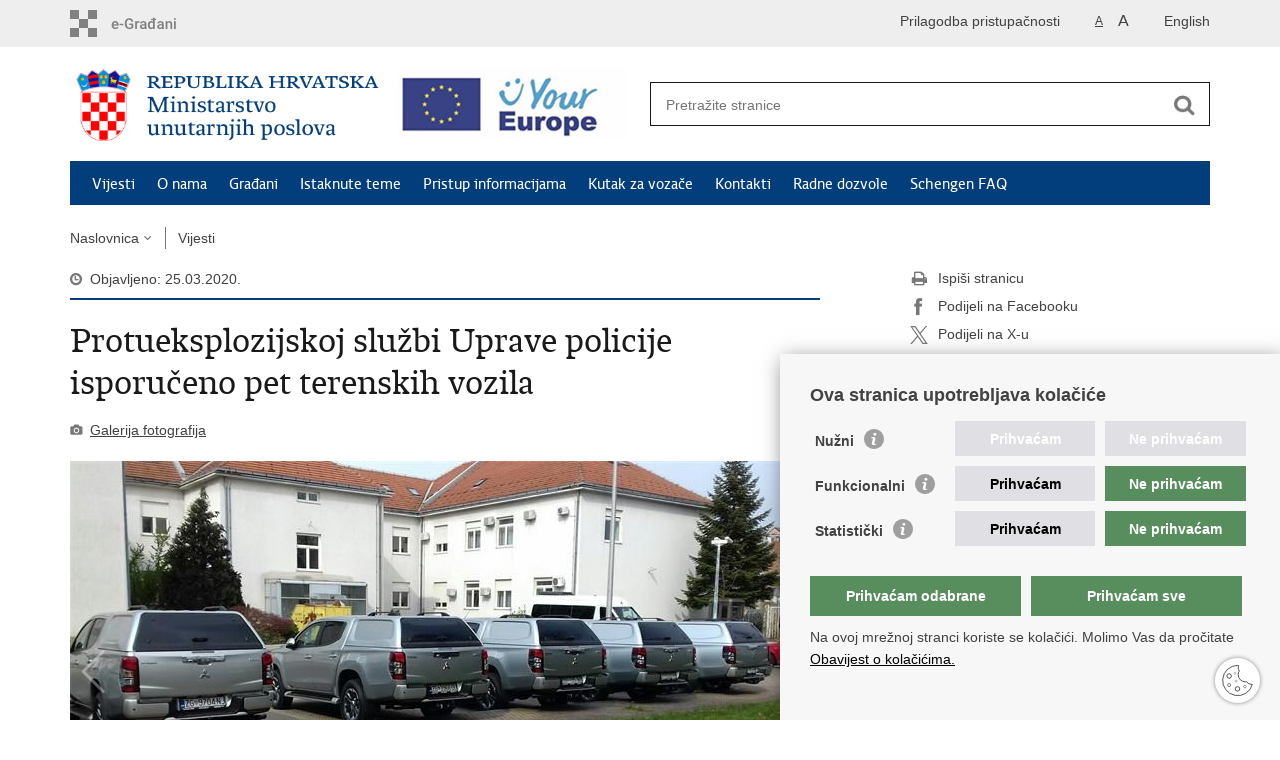

--- FILE ---
content_type: text/html; charset=utf-8
request_url: https://mup.gov.hr/vijesti/protueksplozijskoj-sluzbi-uprave-policije-isporuceno-pet-terenskih-vozila/286122
body_size: 15919
content:

<!DOCTYPE html>
<!--[if lt IE 7]>      <html class="no-js lt-ie9 lt-ie8 lt-ie7"> <![endif]-->
<!--[if IE 7]>         <html class="no-js lt-ie9 lt-ie8"> <![endif]-->
<!--[if IE 8]>         <html class="no-js lt-ie9"> <![endif]-->
<!--[if gt IE 8]><!--> <html class="no-js"> <!--<![endif]-->
    <head>
        <meta charset="utf-8" />
        <title>Ministarstvo unutarnjih poslova Republike Hrvatske - Protueksplozijskoj službi Uprave policije isporučeno pet terenskih vozila</title>
        
        <meta name="keywords" content="" />
        
		<meta name="description" content="Vozila će se koristiti u radu Uprave policije i četiri policijske uprave " />
		
        <meta name="viewport" content="width=device-width, initial-scale=1.0, maximum-scale=1.0, minimum-scale=1.0, user-scalable=no" />
		<link rel="shortcut icon" type="image/x-icon" href="/favicons/favicon_vlada.ico" />

        <link rel="stylesheet" href="/Content/gd-cookie.css" media="all">
        <script src="/Scripts/gd-cookie.js"></script>

		
		<meta property="og:title" content="Protueksplozijskoj službi Uprave policije isporučeno pet terenskih vozila" />
		<meta property="og:type" content="website" />
		<meta property="og:site_name" content="mup.gov.hr"/>
		<meta name="twitter:card" content="summary" />
		<meta name="twitter:site" content="@VladaRH" />
		<meta name="twitter:title" content="Protueksplozijskoj službi Uprave policije isporučeno pet terenskih vozila" />
		
		<meta property="og:description" content="Vozila će se koristiti u radu Uprave policije i četiri policijske uprave " />
		<meta name="twitter:description" content="Vozila će se koristiti u radu Uprave policije i četiri policijske uprave " />
			
	    <meta property="og:image" content="https://mup.gov.hr/UserDocsImages//galerije/Primopredaja%20protueksplozijskih%20vozila/20200324_140001_resized.jpg" />	
	    <meta name="twitter:image" content="https://mup.gov.hr/UserDocsImages//galerije/Primopredaja%20protueksplozijskih%20vozila/20200324_140001_resized.jpg" />
	    
		 <script>
        	var prefix='/';
		    var events = [ 
		    	{Date: new Date("03/29/2019")},{Date: new Date("03/30/2019")},{Date: new Date("03/31/2019")},{Date: new Date("04/01/2019")},{Date: new Date("04/02/2019")},{Date: new Date("04/03/2019")},{Date: new Date("04/04/2019")},{Date: new Date("04/05/2019")},{Date: new Date("04/06/2019")},{Date: new Date("04/07/2019")},{Date: new Date("04/08/2019")},{Date: new Date("04/09/2019")},{Date: new Date("04/10/2019")},{Date: new Date("04/11/2019")},{Date: new Date("04/12/2019")},{Date: new Date("04/13/2019")},{Date: new Date("04/14/2019")},{Date: new Date("04/15/2019")},{Date: new Date("04/16/2019")},{Date: new Date("04/17/2019")},{Date: new Date("04/18/2019")},{Date: new Date("04/19/2019")},{Date: new Date("04/20/2019")},{Date: new Date("04/21/2019")},{Date: new Date("04/22/2019")},{Date: new Date("04/23/2019")},{Date: new Date("04/24/2019")},{Date: new Date("04/25/2019")},{Date: new Date("04/26/2019")},{Date: new Date("04/27/2019")},{Date: new Date("04/28/2019")},{Date: new Date("04/29/2019")},{Date: new Date("04/30/2019")},{Date: new Date("05/01/2019")},{Date: new Date("05/02/2019")},{Date: new Date("05/03/2019")},{Date: new Date("05/04/2019")},{Date: new Date("05/05/2019")},{Date: new Date("05/06/2019")},{Date: new Date("05/07/2019")},{Date: new Date("05/08/2019")},{Date: new Date("05/09/2019")},{Date: new Date("05/10/2019")},{Date: new Date("05/11/2019")},{Date: new Date("05/12/2019")},{Date: new Date("05/13/2019")},{Date: new Date("05/14/2019")},{Date: new Date("05/15/2019")},{Date: new Date("05/16/2019")},{Date: new Date("05/17/2019")},{Date: new Date("05/18/2019")},{Date: new Date("05/19/2019")},{Date: new Date("05/20/2019")},{Date: new Date("05/21/2019")},{Date: new Date("05/22/2019")},{Date: new Date("05/23/2019")},{Date: new Date("05/24/2019")},{Date: new Date("05/25/2019")},{Date: new Date("05/26/2019")},{Date: new Date("05/27/2019")},{Date: new Date("05/28/2019")},{Date: new Date("05/29/2019")},{Date: new Date("05/30/2019")},{Date: new Date("05/31/2019")},{Date: new Date("06/01/2019")},{Date: new Date("06/02/2019")},{Date: new Date("06/03/2019")},{Date: new Date("06/04/2019")},{Date: new Date("06/05/2019")},{Date: new Date("06/06/2019")},{Date: new Date("06/07/2019")},{Date: new Date("06/08/2019")},{Date: new Date("06/09/2019")},{Date: new Date("06/10/2019")},{Date: new Date("06/11/2019")},{Date: new Date("06/12/2019")},{Date: new Date("06/13/2019")},{Date: new Date("06/14/2019")},{Date: new Date("06/15/2019")},{Date: new Date("06/16/2019")},{Date: new Date("06/17/2019")},{Date: new Date("06/18/2019")},{Date: new Date("06/19/2019")},{Date: new Date("06/20/2019")},{Date: new Date("06/21/2019")},{Date: new Date("06/22/2019")},{Date: new Date("06/23/2019")},{Date: new Date("06/24/2019")},{Date: new Date("06/25/2019")},{Date: new Date("06/26/2019")},{Date: new Date("06/27/2019")},{Date: new Date("06/28/2019")},{Date: new Date("06/29/2019")},{Date: new Date("06/30/2019")},{Date: new Date("07/01/2019")},{Date: new Date("07/02/2019")},{Date: new Date("07/03/2019")},{Date: new Date("07/04/2019")},{Date: new Date("07/05/2019")},{Date: new Date("07/06/2019")},{Date: new Date("07/07/2019")},{Date: new Date("07/08/2019")},{Date: new Date("07/09/2019")},{Date: new Date("07/10/2019")},{Date: new Date("07/11/2019")},{Date: new Date("07/12/2019")},{Date: new Date("07/13/2019")},{Date: new Date("07/14/2019")},{Date: new Date("07/15/2019")},{Date: new Date("07/16/2019")},{Date: new Date("07/17/2019")},{Date: new Date("07/18/2019")},{Date: new Date("07/19/2019")},{Date: new Date("07/20/2019")},{Date: new Date("07/21/2019")},{Date: new Date("07/22/2019")},{Date: new Date("07/23/2019")},{Date: new Date("07/24/2019")},{Date: new Date("07/25/2019")},{Date: new Date("07/26/2019")},{Date: new Date("07/27/2019")},{Date: new Date("07/28/2019")},{Date: new Date("07/29/2019")},{Date: new Date("07/30/2019")},{Date: new Date("07/31/2019")},{Date: new Date("08/01/2019")},{Date: new Date("08/02/2019")},{Date: new Date("08/03/2019")},{Date: new Date("08/04/2019")},{Date: new Date("08/05/2019")},{Date: new Date("08/06/2019")},{Date: new Date("08/07/2019")},{Date: new Date("08/08/2019")},{Date: new Date("08/09/2019")},{Date: new Date("08/10/2019")},{Date: new Date("08/11/2019")},{Date: new Date("08/12/2019")},{Date: new Date("08/13/2019")},{Date: new Date("08/14/2019")},{Date: new Date("08/15/2019")},{Date: new Date("08/16/2019")},{Date: new Date("08/17/2019")},{Date: new Date("08/18/2019")},{Date: new Date("08/19/2019")},{Date: new Date("08/20/2019")},{Date: new Date("08/21/2019")},{Date: new Date("08/22/2019")},{Date: new Date("08/23/2019")},{Date: new Date("08/24/2019")},{Date: new Date("08/25/2019")},{Date: new Date("08/26/2019")},{Date: new Date("08/27/2019")},{Date: new Date("08/28/2019")},{Date: new Date("08/29/2019")},{Date: new Date("08/30/2019")},{Date: new Date("08/31/2019")},{Date: new Date("09/01/2019")},{Date: new Date("09/02/2019")},{Date: new Date("09/03/2019")},{Date: new Date("09/04/2019")},{Date: new Date("09/05/2019")},{Date: new Date("09/06/2019")},{Date: new Date("09/07/2019")},{Date: new Date("09/08/2019")},{Date: new Date("09/09/2019")},{Date: new Date("09/10/2019")},{Date: new Date("09/11/2019")},{Date: new Date("09/12/2019")},{Date: new Date("09/13/2019")},{Date: new Date("09/14/2019")},{Date: new Date("09/15/2019")},{Date: new Date("09/16/2019")},{Date: new Date("09/17/2019")},{Date: new Date("09/18/2019")},{Date: new Date("09/19/2019")},{Date: new Date("09/20/2019")},{Date: new Date("09/21/2019")},{Date: new Date("09/22/2019")},{Date: new Date("09/23/2019")},{Date: new Date("09/24/2019")},{Date: new Date("09/25/2019")},{Date: new Date("09/26/2019")},{Date: new Date("09/27/2019")},{Date: new Date("09/29/2019")},{Date: new Date("09/30/2019")},{Date: new Date("10/01/2019")},{Date: new Date("10/02/2019")},{Date: new Date("10/03/2019")},{Date: new Date("10/04/2019")},{Date: new Date("10/05/2019")},{Date: new Date("10/06/2019")},{Date: new Date("10/07/2019")},{Date: new Date("10/08/2019")},{Date: new Date("10/09/2019")},{Date: new Date("10/10/2019")},{Date: new Date("10/11/2019")},{Date: new Date("10/12/2019")},{Date: new Date("10/13/2019")},{Date: new Date("10/14/2019")},{Date: new Date("10/15/2019")},{Date: new Date("10/16/2019")},{Date: new Date("10/17/2019")},{Date: new Date("10/18/2019")},{Date: new Date("10/19/2019")},{Date: new Date("10/20/2019")},{Date: new Date("10/21/2019")},{Date: new Date("10/22/2019")},{Date: new Date("10/23/2019")},{Date: new Date("10/24/2019")},{Date: new Date("10/25/2019")},{Date: new Date("10/26/2019")},{Date: new Date("10/27/2019")},{Date: new Date("10/28/2019")},{Date: new Date("10/29/2019")},{Date: new Date("10/30/2019")},{Date: new Date("10/31/2019")},{Date: new Date("11/01/2019")},{Date: new Date("11/02/2019")},{Date: new Date("11/03/2019")},{Date: new Date("11/04/2019")},{Date: new Date("11/05/2019")},{Date: new Date("11/06/2019")},{Date: new Date("11/07/2019")},{Date: new Date("11/08/2019")},{Date: new Date("11/09/2019")},{Date: new Date("11/10/2019")},{Date: new Date("11/11/2019")},{Date: new Date("11/12/2019")},{Date: new Date("11/13/2019")},{Date: new Date("11/14/2019")},{Date: new Date("11/15/2019")},{Date: new Date("11/16/2019")},{Date: new Date("11/18/2019")},{Date: new Date("11/19/2019")},{Date: new Date("11/20/2019")},{Date: new Date("11/21/2019")},{Date: new Date("11/22/2019")},{Date: new Date("11/23/2019")},{Date: new Date("11/24/2019")},{Date: new Date("11/25/2019")},{Date: new Date("11/26/2019")},{Date: new Date("11/27/2019")},{Date: new Date("11/28/2019")},{Date: new Date("11/29/2019")},{Date: new Date("11/30/2019")},{Date: new Date("12/02/2019")},{Date: new Date("12/03/2019")},{Date: new Date("12/04/2019")},{Date: new Date("12/05/2019")},{Date: new Date("12/06/2019")},{Date: new Date("12/07/2019")},{Date: new Date("12/08/2019")},{Date: new Date("12/09/2019")},{Date: new Date("12/10/2019")},{Date: new Date("12/11/2019")},{Date: new Date("12/12/2019")},{Date: new Date("12/13/2019")},{Date: new Date("12/14/2019")},{Date: new Date("12/15/2019")},{Date: new Date("12/16/2019")},{Date: new Date("12/17/2019")},{Date: new Date("12/18/2019")},{Date: new Date("12/19/2019")},{Date: new Date("12/20/2019")},{Date: new Date("12/21/2019")},{Date: new Date("12/22/2019")},{Date: new Date("12/23/2019")},{Date: new Date("12/24/2019")},{Date: new Date("12/25/2019")},{Date: new Date("12/26/2019")},{Date: new Date("12/27/2019")},{Date: new Date("12/28/2019")},{Date: new Date("12/29/2019")},{Date: new Date("12/30/2019")},{Date: new Date("12/31/2019")},{Date: new Date("01/01/2020")},{Date: new Date("01/02/2020")},{Date: new Date("01/03/2020")},{Date: new Date("01/04/2020")},{Date: new Date("01/05/2020")},{Date: new Date("01/06/2020")},{Date: new Date("01/07/2020")},{Date: new Date("01/08/2020")},{Date: new Date("01/09/2020")},{Date: new Date("01/10/2020")},{Date: new Date("01/11/2020")},{Date: new Date("01/12/2020")},{Date: new Date("01/13/2020")},{Date: new Date("01/14/2020")},{Date: new Date("01/15/2020")},{Date: new Date("01/16/2020")},{Date: new Date("01/17/2020")},{Date: new Date("01/18/2020")},{Date: new Date("01/19/2020")},{Date: new Date("01/20/2020")},{Date: new Date("01/21/2020")},{Date: new Date("01/22/2020")},{Date: new Date("01/23/2020")},{Date: new Date("01/24/2020")},{Date: new Date("01/25/2020")},{Date: new Date("01/26/2020")},{Date: new Date("01/27/2020")},{Date: new Date("01/28/2020")},{Date: new Date("01/29/2020")},{Date: new Date("01/30/2020")},{Date: new Date("01/31/2020")},{Date: new Date("02/01/2020")},{Date: new Date("02/02/2020")},{Date: new Date("02/03/2020")},{Date: new Date("02/04/2020")},{Date: new Date("02/05/2020")},{Date: new Date("02/06/2020")},{Date: new Date("02/07/2020")},{Date: new Date("02/08/2020")},{Date: new Date("02/09/2020")},{Date: new Date("02/10/2020")},{Date: new Date("02/11/2020")},{Date: new Date("02/12/2020")},{Date: new Date("02/13/2020")},{Date: new Date("02/14/2020")},{Date: new Date("02/15/2020")},{Date: new Date("02/16/2020")},{Date: new Date("02/17/2020")},{Date: new Date("02/18/2020")},{Date: new Date("02/19/2020")},{Date: new Date("02/20/2020")},{Date: new Date("02/21/2020")},{Date: new Date("02/22/2020")},{Date: new Date("02/23/2020")},{Date: new Date("02/24/2020")},{Date: new Date("02/25/2020")},{Date: new Date("02/26/2020")},{Date: new Date("02/27/2020")},{Date: new Date("02/28/2020")},{Date: new Date("02/29/2020")},{Date: new Date("03/01/2020")},{Date: new Date("03/02/2020")},{Date: new Date("03/03/2020")},{Date: new Date("03/04/2020")},{Date: new Date("03/05/2020")},{Date: new Date("03/06/2020")},{Date: new Date("03/07/2020")},{Date: new Date("03/08/2020")},{Date: new Date("03/09/2020")},{Date: new Date("03/10/2020")},{Date: new Date("03/11/2020")},{Date: new Date("03/12/2020")},{Date: new Date("03/13/2020")},{Date: new Date("03/14/2020")},{Date: new Date("03/15/2020")},{Date: new Date("03/16/2020")},{Date: new Date("03/17/2020")},{Date: new Date("03/18/2020")},{Date: new Date("03/19/2020")},{Date: new Date("03/20/2020")},{Date: new Date("03/21/2020")},{Date: new Date("03/22/2020")},{Date: new Date("03/23/2020")},{Date: new Date("03/24/2020")},{Date: new Date("03/25/2020")},{Date: new Date("03/26/2020")},{Date: new Date("03/27/2020")},{Date: new Date("03/28/2020")},{Date: new Date("03/29/2020")},{Date: new Date("03/30/2020")},{Date: new Date("03/31/2020")},{Date: new Date("04/01/2020")},{Date: new Date("04/02/2020")},{Date: new Date("04/03/2020")},{Date: new Date("04/04/2020")},{Date: new Date("04/05/2020")},{Date: new Date("04/06/2020")},{Date: new Date("04/07/2020")},{Date: new Date("04/08/2020")},{Date: new Date("04/09/2020")},{Date: new Date("04/10/2020")},{Date: new Date("04/11/2020")},{Date: new Date("04/12/2020")},{Date: new Date("04/13/2020")},{Date: new Date("04/14/2020")},{Date: new Date("04/15/2020")},{Date: new Date("04/16/2020")},{Date: new Date("04/17/2020")},{Date: new Date("04/18/2020")},{Date: new Date("04/19/2020")},{Date: new Date("04/20/2020")},{Date: new Date("04/21/2020")},{Date: new Date("04/22/2020")},{Date: new Date("04/23/2020")},{Date: new Date("04/24/2020")},{Date: new Date("04/25/2020")},{Date: new Date("04/26/2020")},{Date: new Date("04/27/2020")},{Date: new Date("04/28/2020")},{Date: new Date("04/29/2020")},{Date: new Date("04/30/2020")},{Date: new Date("05/01/2020")},{Date: new Date("05/02/2020")},{Date: new Date("05/03/2020")},{Date: new Date("05/04/2020")},{Date: new Date("05/05/2020")},{Date: new Date("05/07/2020")},{Date: new Date("05/08/2020")},{Date: new Date("05/09/2020")},{Date: new Date("05/10/2020")},{Date: new Date("05/11/2020")},{Date: new Date("05/12/2020")},{Date: new Date("05/13/2020")},{Date: new Date("05/14/2020")},{Date: new Date("05/15/2020")},{Date: new Date("05/16/2020")},{Date: new Date("05/17/2020")},{Date: new Date("05/18/2020")},{Date: new Date("05/19/2020")},{Date: new Date("05/20/2020")},{Date: new Date("05/21/2020")},{Date: new Date("05/22/2020")},{Date: new Date("05/23/2020")},{Date: new Date("05/24/2020")},{Date: new Date("05/25/2020")},{Date: new Date("05/26/2020")},{Date: new Date("05/27/2020")},{Date: new Date("05/28/2020")},{Date: new Date("05/29/2020")},{Date: new Date("05/30/2020")},{Date: new Date("05/31/2020")},{Date: new Date("06/01/2020")},{Date: new Date("06/02/2020")},{Date: new Date("06/03/2020")},{Date: new Date("06/04/2020")},{Date: new Date("06/05/2020")},{Date: new Date("06/06/2020")},{Date: new Date("06/07/2020")},{Date: new Date("06/08/2020")},{Date: new Date("06/09/2020")},{Date: new Date("06/10/2020")},{Date: new Date("06/11/2020")},{Date: new Date("06/12/2020")},{Date: new Date("06/13/2020")},{Date: new Date("06/14/2020")},{Date: new Date("06/15/2020")},{Date: new Date("06/16/2020")},{Date: new Date("06/17/2020")},{Date: new Date("06/18/2020")},{Date: new Date("06/19/2020")},{Date: new Date("06/20/2020")},{Date: new Date("06/21/2020")},{Date: new Date("06/22/2020")},{Date: new Date("06/23/2020")},{Date: new Date("06/24/2020")},{Date: new Date("06/25/2020")},{Date: new Date("06/26/2020")},{Date: new Date("06/27/2020")},{Date: new Date("06/28/2020")},{Date: new Date("06/29/2020")},{Date: new Date("06/30/2020")},{Date: new Date("07/01/2020")},{Date: new Date("07/02/2020")},{Date: new Date("07/03/2020")},{Date: new Date("07/04/2020")},{Date: new Date("07/05/2020")},{Date: new Date("07/06/2020")},{Date: new Date("07/07/2020")},{Date: new Date("07/08/2020")},{Date: new Date("07/09/2020")},{Date: new Date("07/10/2020")},{Date: new Date("07/11/2020")},{Date: new Date("07/12/2020")},{Date: new Date("07/13/2020")},{Date: new Date("07/14/2020")},{Date: new Date("07/15/2020")},{Date: new Date("07/16/2020")},{Date: new Date("07/17/2020")},{Date: new Date("07/18/2020")},{Date: new Date("07/19/2020")},{Date: new Date("07/20/2020")},{Date: new Date("07/21/2020")},{Date: new Date("07/22/2020")},{Date: new Date("07/23/2020")},{Date: new Date("07/24/2020")},{Date: new Date("07/25/2020")},{Date: new Date("07/26/2020")},{Date: new Date("07/27/2020")},{Date: new Date("07/28/2020")},{Date: new Date("07/29/2020")},{Date: new Date("07/30/2020")},{Date: new Date("07/31/2020")},{Date: new Date("08/01/2020")},{Date: new Date("08/03/2020")},{Date: new Date("08/04/2020")},{Date: new Date("08/05/2020")},{Date: new Date("08/06/2020")},{Date: new Date("08/07/2020")},{Date: new Date("08/08/2020")},{Date: new Date("08/09/2020")},{Date: new Date("08/10/2020")},{Date: new Date("08/11/2020")},{Date: new Date("08/12/2020")},{Date: new Date("08/13/2020")},{Date: new Date("08/14/2020")},{Date: new Date("08/15/2020")},{Date: new Date("08/16/2020")},{Date: new Date("08/17/2020")},{Date: new Date("08/18/2020")},{Date: new Date("08/19/2020")},{Date: new Date("08/20/2020")},{Date: new Date("08/21/2020")},{Date: new Date("08/22/2020")},{Date: new Date("08/23/2020")},{Date: new Date("08/24/2020")},{Date: new Date("08/25/2020")},{Date: new Date("08/26/2020")},{Date: new Date("08/27/2020")},{Date: new Date("08/28/2020")},{Date: new Date("08/29/2020")},{Date: new Date("08/30/2020")},{Date: new Date("08/31/2020")},{Date: new Date("09/01/2020")},{Date: new Date("09/02/2020")},{Date: new Date("09/03/2020")},{Date: new Date("09/04/2020")},{Date: new Date("09/05/2020")},{Date: new Date("09/06/2020")},{Date: new Date("09/07/2020")},{Date: new Date("09/08/2020")},{Date: new Date("09/09/2020")},{Date: new Date("09/10/2020")},{Date: new Date("09/11/2020")},{Date: new Date("09/12/2020")},{Date: new Date("09/13/2020")},{Date: new Date("09/14/2020")},{Date: new Date("09/15/2020")},{Date: new Date("09/16/2020")},{Date: new Date("09/17/2020")},{Date: new Date("09/18/2020")},{Date: new Date("09/19/2020")},{Date: new Date("09/20/2020")},{Date: new Date("09/21/2020")},{Date: new Date("09/22/2020")},{Date: new Date("09/23/2020")},{Date: new Date("09/24/2020")},{Date: new Date("09/25/2020")},{Date: new Date("09/26/2020")},{Date: new Date("09/27/2020")},{Date: new Date("09/28/2020")},{Date: new Date("09/29/2020")},{Date: new Date("09/30/2020")},{Date: new Date("10/01/2020")},{Date: new Date("10/02/2020")},{Date: new Date("10/03/2020")},{Date: new Date("10/04/2020")},{Date: new Date("10/05/2020")},{Date: new Date("10/06/2020")},{Date: new Date("10/07/2020")},{Date: new Date("10/08/2020")},{Date: new Date("10/09/2020")},{Date: new Date("10/10/2020")},{Date: new Date("10/11/2020")},{Date: new Date("10/12/2020")},{Date: new Date("10/13/2020")},{Date: new Date("10/14/2020")},{Date: new Date("10/15/2020")},{Date: new Date("10/16/2020")},{Date: new Date("10/17/2020")},{Date: new Date("10/18/2020")},{Date: new Date("10/19/2020")},{Date: new Date("10/20/2020")},{Date: new Date("10/21/2020")},{Date: new Date("10/22/2020")},{Date: new Date("10/23/2020")},{Date: new Date("10/26/2020")},{Date: new Date("10/27/2020")},{Date: new Date("10/28/2020")},{Date: new Date("10/29/2020")},{Date: new Date("10/30/2020")},{Date: new Date("10/31/2020")},{Date: new Date("11/01/2020")},{Date: new Date("11/02/2020")},{Date: new Date("11/03/2020")},{Date: new Date("11/04/2020")},{Date: new Date("11/05/2020")},{Date: new Date("11/06/2020")},{Date: new Date("11/07/2020")},{Date: new Date("11/08/2020")},{Date: new Date("11/09/2020")},{Date: new Date("11/10/2020")},{Date: new Date("11/11/2020")},{Date: new Date("11/12/2020")},{Date: new Date("11/13/2020")},{Date: new Date("11/14/2020")},{Date: new Date("11/15/2020")},{Date: new Date("11/16/2020")},{Date: new Date("11/17/2020")},{Date: new Date("11/18/2020")},{Date: new Date("11/19/2020")},{Date: new Date("11/20/2020")},{Date: new Date("11/21/2020")},{Date: new Date("11/22/2020")},{Date: new Date("11/23/2020")},{Date: new Date("11/24/2020")},{Date: new Date("11/25/2020")},{Date: new Date("11/26/2020")},{Date: new Date("11/27/2020")},{Date: new Date("11/28/2020")},{Date: new Date("11/29/2020")},{Date: new Date("11/30/2020")},{Date: new Date("12/01/2020")},{Date: new Date("12/02/2020")},{Date: new Date("12/03/2020")},{Date: new Date("12/04/2020")},{Date: new Date("12/05/2020")},{Date: new Date("12/06/2020")},{Date: new Date("12/07/2020")},{Date: new Date("12/08/2020")},{Date: new Date("12/09/2020")},{Date: new Date("12/10/2020")},{Date: new Date("12/11/2020")},{Date: new Date("12/12/2020")},{Date: new Date("12/13/2020")},{Date: new Date("12/14/2020")},{Date: new Date("12/15/2020")},{Date: new Date("12/16/2020")},{Date: new Date("12/17/2020")},{Date: new Date("12/18/2020")},{Date: new Date("12/19/2020")},{Date: new Date("12/20/2020")},{Date: new Date("12/21/2020")},{Date: new Date("12/22/2020")},{Date: new Date("12/23/2020")},{Date: new Date("12/24/2020")},{Date: new Date("12/25/2020")},{Date: new Date("12/26/2020")},{Date: new Date("12/27/2020")},{Date: new Date("12/28/2020")},{Date: new Date("12/29/2020")},{Date: new Date("12/30/2020")},{Date: new Date("12/31/2020")},{Date: new Date("01/01/2021")},{Date: new Date("01/02/2021")},{Date: new Date("01/03/2021")},{Date: new Date("01/04/2021")},{Date: new Date("01/05/2021")},{Date: new Date("01/06/2021")},{Date: new Date("01/07/2021")},{Date: new Date("01/08/2021")},{Date: new Date("01/09/2021")},{Date: new Date("01/10/2021")},{Date: new Date("01/11/2021")},{Date: new Date("01/12/2021")},{Date: new Date("01/13/2021")},{Date: new Date("01/14/2021")},{Date: new Date("01/15/2021")},{Date: new Date("01/16/2021")},{Date: new Date("01/17/2021")},{Date: new Date("01/18/2021")},{Date: new Date("01/19/2021")},{Date: new Date("01/20/2021")},{Date: new Date("01/21/2021")},{Date: new Date("01/22/2021")},{Date: new Date("01/23/2021")},{Date: new Date("01/24/2021")},{Date: new Date("01/25/2021")},{Date: new Date("01/26/2021")},{Date: new Date("01/27/2021")},{Date: new Date("01/28/2021")},{Date: new Date("01/29/2021")},{Date: new Date("01/30/2021")},{Date: new Date("01/31/2021")},{Date: new Date("02/01/2021")},{Date: new Date("02/02/2021")},{Date: new Date("02/03/2021")},{Date: new Date("02/04/2021")},{Date: new Date("02/05/2021")},{Date: new Date("02/06/2021")},{Date: new Date("02/07/2021")},{Date: new Date("02/08/2021")},{Date: new Date("02/09/2021")},{Date: new Date("02/10/2021")},{Date: new Date("02/11/2021")},{Date: new Date("02/12/2021")},{Date: new Date("02/13/2021")},{Date: new Date("02/14/2021")},{Date: new Date("02/15/2021")},{Date: new Date("02/16/2021")},{Date: new Date("02/17/2021")},{Date: new Date("02/18/2021")},{Date: new Date("02/19/2021")},{Date: new Date("02/20/2021")},{Date: new Date("02/21/2021")},{Date: new Date("02/22/2021")},{Date: new Date("02/23/2021")},{Date: new Date("02/24/2021")},{Date: new Date("02/25/2021")},{Date: new Date("02/26/2021")},{Date: new Date("02/27/2021")},{Date: new Date("02/28/2021")},{Date: new Date("03/01/2021")},{Date: new Date("03/02/2021")},{Date: new Date("03/03/2021")},{Date: new Date("03/04/2021")},{Date: new Date("03/05/2021")},{Date: new Date("03/06/2021")},{Date: new Date("03/07/2021")},{Date: new Date("03/08/2021")},{Date: new Date("03/09/2021")},{Date: new Date("03/10/2021")},{Date: new Date("03/11/2021")},{Date: new Date("03/12/2021")},{Date: new Date("03/13/2021")},{Date: new Date("03/14/2021")},{Date: new Date("03/15/2021")},{Date: new Date("03/16/2021")},{Date: new Date("03/17/2021")},{Date: new Date("03/18/2021")},{Date: new Date("03/19/2021")},{Date: new Date("03/20/2021")},{Date: new Date("03/21/2021")},{Date: new Date("03/22/2021")},{Date: new Date("03/23/2021")},{Date: new Date("03/24/2021")},{Date: new Date("03/25/2021")},{Date: new Date("03/26/2021")},{Date: new Date("03/27/2021")},{Date: new Date("03/28/2021")},{Date: new Date("03/29/2021")},{Date: new Date("03/30/2021")},{Date: new Date("03/31/2021")},{Date: new Date("04/01/2021")},{Date: new Date("04/02/2021")},{Date: new Date("04/03/2021")},{Date: new Date("04/04/2021")},{Date: new Date("04/05/2021")},{Date: new Date("04/06/2021")},{Date: new Date("04/07/2021")},{Date: new Date("04/08/2021")},{Date: new Date("04/09/2021")},{Date: new Date("04/10/2021")},{Date: new Date("04/11/2021")},{Date: new Date("04/12/2021")},{Date: new Date("04/13/2021")},{Date: new Date("04/14/2021")},{Date: new Date("04/15/2021")},{Date: new Date("04/16/2021")},{Date: new Date("04/17/2021")},{Date: new Date("04/18/2021")},{Date: new Date("04/19/2021")},{Date: new Date("04/20/2021")},{Date: new Date("04/21/2021")},{Date: new Date("04/22/2021")},{Date: new Date("04/23/2021")},{Date: new Date("04/24/2021")},{Date: new Date("04/25/2021")},{Date: new Date("04/26/2021")},{Date: new Date("04/27/2021")},{Date: new Date("04/28/2021")},{Date: new Date("04/30/2021")},{Date: new Date("05/01/2021")},{Date: new Date("05/02/2021")},{Date: new Date("05/03/2021")},{Date: new Date("05/04/2021")},{Date: new Date("05/05/2021")},{Date: new Date("05/06/2021")},{Date: new Date("05/07/2021")},{Date: new Date("05/08/2021")},{Date: new Date("05/09/2021")},{Date: new Date("05/10/2021")},{Date: new Date("05/11/2021")},{Date: new Date("05/12/2021")},{Date: new Date("05/13/2021")},{Date: new Date("05/14/2021")},{Date: new Date("05/15/2021")},{Date: new Date("05/16/2021")},{Date: new Date("05/17/2021")},{Date: new Date("05/18/2021")},{Date: new Date("05/19/2021")},{Date: new Date("05/20/2021")},{Date: new Date("05/21/2021")},{Date: new Date("05/22/2021")},{Date: new Date("05/23/2021")},{Date: new Date("05/24/2021")},{Date: new Date("05/25/2021")},{Date: new Date("05/26/2021")},{Date: new Date("05/27/2021")},{Date: new Date("05/28/2021")},{Date: new Date("05/29/2021")},{Date: new Date("05/30/2021")},{Date: new Date("05/31/2021")},{Date: new Date("06/01/2021")},{Date: new Date("06/02/2021")},{Date: new Date("06/03/2021")},{Date: new Date("06/04/2021")},{Date: new Date("06/05/2021")},{Date: new Date("06/06/2021")},{Date: new Date("06/07/2021")},{Date: new Date("06/08/2021")},{Date: new Date("06/09/2021")},{Date: new Date("06/10/2021")},{Date: new Date("06/11/2021")},{Date: new Date("06/12/2021")},{Date: new Date("06/13/2021")},{Date: new Date("06/14/2021")},{Date: new Date("06/15/2021")},{Date: new Date("06/16/2021")},{Date: new Date("06/17/2021")},{Date: new Date("06/18/2021")},{Date: new Date("06/19/2021")},{Date: new Date("06/20/2021")},{Date: new Date("06/21/2021")},{Date: new Date("06/22/2021")},{Date: new Date("06/23/2021")},{Date: new Date("06/24/2021")},{Date: new Date("06/25/2021")},{Date: new Date("06/26/2021")},{Date: new Date("06/27/2021")},{Date: new Date("06/28/2021")},{Date: new Date("06/29/2021")},{Date: new Date("06/30/2021")},{Date: new Date("07/01/2021")},{Date: new Date("07/02/2021")},{Date: new Date("07/03/2021")},{Date: new Date("07/04/2021")},{Date: new Date("07/05/2021")},{Date: new Date("07/06/2021")},{Date: new Date("07/07/2021")},{Date: new Date("07/08/2021")},{Date: new Date("07/09/2021")},{Date: new Date("07/10/2021")},{Date: new Date("07/11/2021")},{Date: new Date("07/12/2021")},{Date: new Date("07/13/2021")},{Date: new Date("07/14/2021")},{Date: new Date("07/15/2021")},{Date: new Date("07/16/2021")},{Date: new Date("07/17/2021")},{Date: new Date("07/18/2021")},{Date: new Date("07/19/2021")},{Date: new Date("07/20/2021")},{Date: new Date("07/21/2021")},{Date: new Date("07/22/2021")},{Date: new Date("07/23/2021")},{Date: new Date("07/24/2021")},{Date: new Date("07/25/2021")},{Date: new Date("07/26/2021")},{Date: new Date("07/27/2021")},{Date: new Date("07/28/2021")},{Date: new Date("07/29/2021")},{Date: new Date("07/30/2021")},{Date: new Date("07/31/2021")},{Date: new Date("08/01/2021")},{Date: new Date("08/02/2021")},{Date: new Date("08/03/2021")},{Date: new Date("08/04/2021")},{Date: new Date("08/05/2021")},{Date: new Date("08/06/2021")},{Date: new Date("08/07/2021")},{Date: new Date("08/08/2021")},{Date: new Date("08/09/2021")},{Date: new Date("08/10/2021")},{Date: new Date("08/11/2021")},{Date: new Date("08/12/2021")},{Date: new Date("08/13/2021")},{Date: new Date("08/14/2021")},{Date: new Date("08/15/2021")},{Date: new Date("08/16/2021")},{Date: new Date("08/17/2021")},{Date: new Date("08/18/2021")},{Date: new Date("08/19/2021")},{Date: new Date("08/20/2021")},{Date: new Date("08/21/2021")},{Date: new Date("08/22/2021")},{Date: new Date("08/23/2021")},{Date: new Date("08/24/2021")},{Date: new Date("08/25/2021")},{Date: new Date("08/26/2021")},{Date: new Date("08/27/2021")},{Date: new Date("08/28/2021")},{Date: new Date("08/29/2021")},{Date: new Date("08/30/2021")},{Date: new Date("08/31/2021")},{Date: new Date("09/01/2021")},{Date: new Date("09/02/2021")},{Date: new Date("09/03/2021")},{Date: new Date("09/04/2021")},{Date: new Date("09/05/2021")},{Date: new Date("09/06/2021")},{Date: new Date("09/07/2021")},{Date: new Date("09/08/2021")},{Date: new Date("09/09/2021")},{Date: new Date("09/10/2021")},{Date: new Date("09/11/2021")},{Date: new Date("09/12/2021")},{Date: new Date("09/13/2021")},{Date: new Date("09/14/2021")},{Date: new Date("09/15/2021")},{Date: new Date("09/16/2021")},{Date: new Date("09/17/2021")},{Date: new Date("09/18/2021")},{Date: new Date("09/19/2021")},{Date: new Date("09/20/2021")},{Date: new Date("09/21/2021")},{Date: new Date("09/22/2021")},{Date: new Date("09/23/2021")},{Date: new Date("09/24/2021")},{Date: new Date("09/25/2021")},{Date: new Date("09/26/2021")},{Date: new Date("09/27/2021")},{Date: new Date("09/28/2021")},{Date: new Date("09/29/2021")},{Date: new Date("09/30/2021")},{Date: new Date("10/01/2021")},{Date: new Date("10/02/2021")},{Date: new Date("10/03/2021")},{Date: new Date("10/04/2021")},{Date: new Date("10/05/2021")},{Date: new Date("10/06/2021")},{Date: new Date("10/07/2021")},{Date: new Date("10/08/2021")},{Date: new Date("10/09/2021")},{Date: new Date("10/10/2021")},{Date: new Date("10/11/2021")},{Date: new Date("10/12/2021")},{Date: new Date("10/13/2021")},{Date: new Date("10/14/2021")},{Date: new Date("10/15/2021")},{Date: new Date("10/16/2021")},{Date: new Date("10/17/2021")},{Date: new Date("10/18/2021")},{Date: new Date("10/19/2021")},{Date: new Date("10/20/2021")},{Date: new Date("10/21/2021")},{Date: new Date("10/22/2021")},{Date: new Date("10/23/2021")},{Date: new Date("10/24/2021")},{Date: new Date("10/25/2021")},{Date: new Date("10/26/2021")},{Date: new Date("10/27/2021")},{Date: new Date("10/28/2021")},{Date: new Date("10/29/2021")},{Date: new Date("10/30/2021")},{Date: new Date("10/31/2021")},{Date: new Date("11/01/2021")},{Date: new Date("11/02/2021")},{Date: new Date("11/03/2021")},{Date: new Date("11/04/2021")},{Date: new Date("11/05/2021")},{Date: new Date("11/06/2021")},{Date: new Date("11/07/2021")},{Date: new Date("11/08/2021")},{Date: new Date("11/09/2021")},{Date: new Date("11/10/2021")},{Date: new Date("11/11/2021")},{Date: new Date("11/12/2021")},{Date: new Date("11/13/2021")},{Date: new Date("11/14/2021")},{Date: new Date("11/15/2021")},{Date: new Date("11/16/2021")},{Date: new Date("11/17/2021")},{Date: new Date("11/18/2021")},{Date: new Date("11/19/2021")},{Date: new Date("11/20/2021")},{Date: new Date("11/21/2021")},{Date: new Date("11/22/2021")},{Date: new Date("11/23/2021")},{Date: new Date("11/24/2021")},{Date: new Date("11/25/2021")},{Date: new Date("11/26/2021")},{Date: new Date("11/27/2021")},{Date: new Date("11/28/2021")},{Date: new Date("11/29/2021")},{Date: new Date("11/30/2021")},{Date: new Date("12/01/2021")},{Date: new Date("12/02/2021")},{Date: new Date("12/03/2021")},{Date: new Date("12/04/2021")},{Date: new Date("12/05/2021")},{Date: new Date("12/06/2021")},{Date: new Date("12/07/2021")},{Date: new Date("12/08/2021")},{Date: new Date("12/09/2021")},{Date: new Date("12/10/2021")},{Date: new Date("12/11/2021")},{Date: new Date("12/12/2021")},{Date: new Date("12/13/2021")},{Date: new Date("12/14/2021")},{Date: new Date("12/15/2021")},{Date: new Date("12/16/2021")},{Date: new Date("12/17/2021")},{Date: new Date("12/18/2021")},{Date: new Date("12/19/2021")},{Date: new Date("12/20/2021")},{Date: new Date("12/21/2021")},{Date: new Date("12/22/2021")},{Date: new Date("12/23/2021")},{Date: new Date("12/24/2021")},{Date: new Date("12/25/2021")},{Date: new Date("12/26/2021")},{Date: new Date("12/27/2021")},{Date: new Date("12/28/2021")},{Date: new Date("12/29/2021")},{Date: new Date("12/30/2021")},{Date: new Date("12/31/2021")},{Date: new Date("01/01/2022")},{Date: new Date("01/02/2022")},{Date: new Date("01/03/2022")},{Date: new Date("01/04/2022")},{Date: new Date("01/05/2022")},{Date: new Date("01/06/2022")},{Date: new Date("01/07/2022")},{Date: new Date("01/08/2022")},{Date: new Date("01/09/2022")},{Date: new Date("01/10/2022")},{Date: new Date("01/11/2022")},{Date: new Date("01/12/2022")},{Date: new Date("01/13/2022")},{Date: new Date("01/14/2022")},{Date: new Date("01/15/2022")},{Date: new Date("01/16/2022")},{Date: new Date("01/17/2022")},{Date: new Date("01/18/2022")},{Date: new Date("01/19/2022")},{Date: new Date("01/20/2022")},{Date: new Date("01/21/2022")},{Date: new Date("01/22/2022")},{Date: new Date("01/23/2022")},{Date: new Date("01/24/2022")},{Date: new Date("01/25/2022")},{Date: new Date("01/26/2022")},{Date: new Date("01/27/2022")},{Date: new Date("01/28/2022")},{Date: new Date("01/29/2022")},{Date: new Date("01/30/2022")},{Date: new Date("01/31/2022")},{Date: new Date("02/01/2022")},{Date: new Date("02/02/2022")},{Date: new Date("02/03/2022")},{Date: new Date("02/04/2022")},{Date: new Date("02/05/2022")},{Date: new Date("02/06/2022")},{Date: new Date("02/07/2022")},{Date: new Date("02/08/2022")},{Date: new Date("02/09/2022")},{Date: new Date("02/10/2022")},{Date: new Date("02/11/2022")},{Date: new Date("02/12/2022")},{Date: new Date("02/13/2022")},{Date: new Date("02/14/2022")},{Date: new Date("02/15/2022")},{Date: new Date("02/16/2022")},{Date: new Date("02/17/2022")},{Date: new Date("02/18/2022")},{Date: new Date("02/19/2022")},{Date: new Date("02/20/2022")},{Date: new Date("02/21/2022")},{Date: new Date("02/22/2022")},{Date: new Date("02/23/2022")},{Date: new Date("02/24/2022")},{Date: new Date("02/25/2022")},{Date: new Date("02/26/2022")},{Date: new Date("02/27/2022")},{Date: new Date("02/28/2022")},{Date: new Date("03/01/2022")},{Date: new Date("03/02/2022")},{Date: new Date("03/03/2022")},{Date: new Date("03/04/2022")},{Date: new Date("03/05/2022")},{Date: new Date("03/06/2022")},{Date: new Date("03/07/2022")},{Date: new Date("03/08/2022")},{Date: new Date("03/09/2022")},{Date: new Date("03/10/2022")},{Date: new Date("03/11/2022")},{Date: new Date("03/12/2022")},{Date: new Date("03/13/2022")},{Date: new Date("03/14/2022")},{Date: new Date("03/15/2022")},{Date: new Date("03/16/2022")},{Date: new Date("03/17/2022")},{Date: new Date("03/18/2022")},{Date: new Date("03/19/2022")},{Date: new Date("03/20/2022")},{Date: new Date("03/21/2022")},{Date: new Date("03/22/2022")},{Date: new Date("03/23/2022")},{Date: new Date("03/24/2022")},{Date: new Date("03/25/2022")},{Date: new Date("03/26/2022")},{Date: new Date("03/27/2022")},{Date: new Date("03/28/2022")},{Date: new Date("03/29/2022")},{Date: new Date("03/30/2022")},{Date: new Date("03/31/2022")},{Date: new Date("04/01/2022")},{Date: new Date("04/02/2022")},{Date: new Date("04/03/2022")},{Date: new Date("04/04/2022")},{Date: new Date("04/05/2022")},{Date: new Date("04/06/2022")},{Date: new Date("04/07/2022")},{Date: new Date("04/08/2022")},{Date: new Date("04/09/2022")},{Date: new Date("04/10/2022")},{Date: new Date("04/11/2022")},{Date: new Date("04/12/2022")},{Date: new Date("04/13/2022")},{Date: new Date("04/14/2022")},{Date: new Date("04/15/2022")},{Date: new Date("04/16/2022")},{Date: new Date("04/17/2022")},{Date: new Date("04/18/2022")},{Date: new Date("04/19/2022")},{Date: new Date("04/20/2022")},{Date: new Date("04/21/2022")},{Date: new Date("04/22/2022")},{Date: new Date("04/23/2022")},{Date: new Date("04/24/2022")},{Date: new Date("04/25/2022")},{Date: new Date("04/26/2022")},{Date: new Date("04/27/2022")},{Date: new Date("04/28/2022")},{Date: new Date("04/29/2022")},{Date: new Date("04/30/2022")},{Date: new Date("05/01/2022")},{Date: new Date("05/02/2022")},{Date: new Date("05/03/2022")},{Date: new Date("05/04/2022")},{Date: new Date("05/05/2022")},{Date: new Date("05/06/2022")},{Date: new Date("05/07/2022")},{Date: new Date("05/08/2022")},{Date: new Date("05/09/2022")},{Date: new Date("05/10/2022")},{Date: new Date("05/11/2022")},{Date: new Date("05/12/2022")},{Date: new Date("05/13/2022")},{Date: new Date("05/14/2022")},{Date: new Date("05/15/2022")},{Date: new Date("05/16/2022")},{Date: new Date("05/17/2022")},{Date: new Date("05/18/2022")},{Date: new Date("05/19/2022")},{Date: new Date("05/20/2022")},{Date: new Date("05/21/2022")},{Date: new Date("05/22/2022")},{Date: new Date("05/23/2022")},{Date: new Date("05/24/2022")},{Date: new Date("05/25/2022")},{Date: new Date("05/26/2022")},{Date: new Date("05/27/2022")},{Date: new Date("05/28/2022")},{Date: new Date("05/29/2022")},{Date: new Date("05/30/2022")},{Date: new Date("05/31/2022")},{Date: new Date("06/01/2022")},{Date: new Date("06/02/2022")},{Date: new Date("06/03/2022")},{Date: new Date("06/04/2022")},{Date: new Date("06/05/2022")},{Date: new Date("06/06/2022")},{Date: new Date("06/07/2022")},{Date: new Date("06/08/2022")},{Date: new Date("06/09/2022")},{Date: new Date("06/10/2022")},{Date: new Date("06/11/2022")},{Date: new Date("06/12/2022")},{Date: new Date("06/13/2022")},{Date: new Date("06/14/2022")},{Date: new Date("06/15/2022")},{Date: new Date("06/16/2022")},{Date: new Date("06/17/2022")},{Date: new Date("06/18/2022")},{Date: new Date("06/19/2022")},{Date: new Date("06/20/2022")},{Date: new Date("06/21/2022")},{Date: new Date("06/22/2022")},{Date: new Date("06/23/2022")},{Date: new Date("06/24/2022")},{Date: new Date("06/25/2022")},{Date: new Date("06/26/2022")},{Date: new Date("06/27/2022")},{Date: new Date("06/28/2022")},{Date: new Date("06/29/2022")},{Date: new Date("06/30/2022")},{Date: new Date("07/01/2022")},{Date: new Date("07/02/2022")},{Date: new Date("07/03/2022")},{Date: new Date("07/04/2022")},{Date: new Date("07/05/2022")},{Date: new Date("07/06/2022")},{Date: new Date("07/07/2022")},{Date: new Date("07/08/2022")},{Date: new Date("07/09/2022")},{Date: new Date("07/10/2022")},{Date: new Date("07/11/2022")},{Date: new Date("07/12/2022")},{Date: new Date("07/13/2022")},{Date: new Date("07/14/2022")},{Date: new Date("07/15/2022")},{Date: new Date("07/16/2022")},{Date: new Date("07/17/2022")},{Date: new Date("07/18/2022")},{Date: new Date("07/19/2022")},{Date: new Date("07/20/2022")},{Date: new Date("07/21/2022")},{Date: new Date("07/22/2022")},{Date: new Date("07/23/2022")},{Date: new Date("07/24/2022")},{Date: new Date("07/25/2022")},{Date: new Date("07/26/2022")},{Date: new Date("07/27/2022")},{Date: new Date("07/28/2022")},{Date: new Date("07/29/2022")},{Date: new Date("07/30/2022")},{Date: new Date("07/31/2022")},{Date: new Date("08/01/2022")},{Date: new Date("08/02/2022")},{Date: new Date("08/03/2022")},{Date: new Date("08/04/2022")},{Date: new Date("08/05/2022")},{Date: new Date("08/06/2022")},{Date: new Date("08/07/2022")},{Date: new Date("08/08/2022")},{Date: new Date("08/09/2022")},{Date: new Date("08/10/2022")},{Date: new Date("08/11/2022")},{Date: new Date("08/12/2022")},{Date: new Date("08/13/2022")},{Date: new Date("08/14/2022")},{Date: new Date("08/15/2022")},{Date: new Date("08/16/2022")},{Date: new Date("08/17/2022")},{Date: new Date("08/18/2022")},{Date: new Date("08/19/2022")},{Date: new Date("08/20/2022")},{Date: new Date("08/21/2022")},{Date: new Date("08/22/2022")},{Date: new Date("08/23/2022")},{Date: new Date("08/24/2022")},{Date: new Date("08/25/2022")},{Date: new Date("08/26/2022")},{Date: new Date("08/27/2022")},{Date: new Date("08/28/2022")},{Date: new Date("08/29/2022")},{Date: new Date("08/30/2022")},{Date: new Date("08/31/2022")},{Date: new Date("09/01/2022")},{Date: new Date("09/02/2022")},{Date: new Date("09/03/2022")},{Date: new Date("09/04/2022")},{Date: new Date("09/05/2022")},{Date: new Date("09/06/2022")},{Date: new Date("09/07/2022")},{Date: new Date("09/08/2022")},{Date: new Date("09/09/2022")},{Date: new Date("09/10/2022")},{Date: new Date("09/11/2022")},{Date: new Date("09/12/2022")},{Date: new Date("09/13/2022")},{Date: new Date("09/14/2022")},{Date: new Date("09/15/2022")},{Date: new Date("09/16/2022")},{Date: new Date("09/17/2022")},{Date: new Date("09/18/2022")},{Date: new Date("09/19/2022")},{Date: new Date("09/20/2022")},{Date: new Date("09/21/2022")},{Date: new Date("09/22/2022")},{Date: new Date("09/23/2022")},{Date: new Date("09/24/2022")},{Date: new Date("09/25/2022")},{Date: new Date("09/26/2022")},{Date: new Date("09/27/2022")},{Date: new Date("09/28/2022")},{Date: new Date("09/29/2022")},{Date: new Date("09/30/2022")},{Date: new Date("10/01/2022")},{Date: new Date("10/02/2022")},{Date: new Date("10/03/2022")},{Date: new Date("10/04/2022")},{Date: new Date("10/05/2022")},{Date: new Date("10/06/2022")},{Date: new Date("10/07/2022")},{Date: new Date("10/08/2022")},{Date: new Date("10/09/2022")},{Date: new Date("10/10/2022")},{Date: new Date("10/11/2022")},{Date: new Date("10/12/2022")},{Date: new Date("10/13/2022")},{Date: new Date("10/14/2022")},{Date: new Date("10/15/2022")},{Date: new Date("10/16/2022")},{Date: new Date("10/17/2022")},{Date: new Date("10/18/2022")},{Date: new Date("10/19/2022")},{Date: new Date("10/20/2022")},{Date: new Date("10/21/2022")},{Date: new Date("10/22/2022")},{Date: new Date("10/23/2022")},{Date: new Date("10/24/2022")},{Date: new Date("10/25/2022")},{Date: new Date("10/26/2022")},{Date: new Date("10/27/2022")},{Date: new Date("10/28/2022")},{Date: new Date("10/29/2022")},{Date: new Date("10/30/2022")},{Date: new Date("10/31/2022")},{Date: new Date("11/01/2022")},{Date: new Date("11/02/2022")},{Date: new Date("11/03/2022")},{Date: new Date("11/04/2022")},{Date: new Date("11/05/2022")},{Date: new Date("11/06/2022")},{Date: new Date("11/07/2022")},{Date: new Date("11/08/2022")},{Date: new Date("11/09/2022")},{Date: new Date("11/10/2022")},{Date: new Date("11/11/2022")},{Date: new Date("11/12/2022")},{Date: new Date("11/13/2022")},{Date: new Date("11/14/2022")},{Date: new Date("11/15/2022")},{Date: new Date("11/16/2022")},{Date: new Date("11/17/2022")},{Date: new Date("11/18/2022")},{Date: new Date("11/19/2022")},{Date: new Date("11/20/2022")},{Date: new Date("11/21/2022")},{Date: new Date("11/22/2022")},{Date: new Date("11/23/2022")},{Date: new Date("11/24/2022")},{Date: new Date("11/25/2022")},{Date: new Date("11/26/2022")},{Date: new Date("11/27/2022")},{Date: new Date("11/28/2022")},{Date: new Date("11/29/2022")},{Date: new Date("11/30/2022")},{Date: new Date("12/01/2022")},{Date: new Date("12/02/2022")},{Date: new Date("12/03/2022")},{Date: new Date("12/04/2022")},{Date: new Date("12/05/2022")},{Date: new Date("12/06/2022")},{Date: new Date("12/07/2022")},{Date: new Date("12/08/2022")},{Date: new Date("12/09/2022")},{Date: new Date("12/10/2022")},{Date: new Date("12/11/2022")},{Date: new Date("12/12/2022")},{Date: new Date("12/13/2022")},{Date: new Date("12/14/2022")},{Date: new Date("12/15/2022")},{Date: new Date("12/16/2022")},{Date: new Date("12/17/2022")},{Date: new Date("12/18/2022")},{Date: new Date("12/19/2022")},{Date: new Date("12/20/2022")},{Date: new Date("12/21/2022")},{Date: new Date("12/22/2022")},{Date: new Date("12/23/2022")},{Date: new Date("12/24/2022")},{Date: new Date("12/25/2022")},{Date: new Date("12/26/2022")},{Date: new Date("12/27/2022")},{Date: new Date("12/28/2022")},{Date: new Date("12/29/2022")},{Date: new Date("12/30/2022")},{Date: new Date("12/31/2022")},{Date: new Date("01/01/2023")},{Date: new Date("01/02/2023")},{Date: new Date("01/03/2023")},{Date: new Date("01/04/2023")},{Date: new Date("01/05/2023")},{Date: new Date("01/06/2023")},{Date: new Date("01/07/2023")},{Date: new Date("01/08/2023")},{Date: new Date("01/09/2023")},{Date: new Date("01/10/2023")},{Date: new Date("01/11/2023")},{Date: new Date("01/12/2023")},{Date: new Date("01/13/2023")},{Date: new Date("01/14/2023")},{Date: new Date("01/15/2023")},{Date: new Date("01/16/2023")},{Date: new Date("01/17/2023")},{Date: new Date("01/18/2023")},{Date: new Date("01/19/2023")},{Date: new Date("01/20/2023")},{Date: new Date("01/21/2023")},{Date: new Date("01/22/2023")},{Date: new Date("01/23/2023")},{Date: new Date("01/24/2023")},{Date: new Date("01/25/2023")},{Date: new Date("01/26/2023")},{Date: new Date("01/27/2023")},{Date: new Date("01/28/2023")},{Date: new Date("01/29/2023")},{Date: new Date("01/30/2023")},{Date: new Date("01/31/2023")},{Date: new Date("02/01/2023")},{Date: new Date("02/02/2023")},{Date: new Date("02/03/2023")},{Date: new Date("02/04/2023")},{Date: new Date("02/05/2023")},{Date: new Date("02/06/2023")},{Date: new Date("02/07/2023")},{Date: new Date("02/08/2023")},{Date: new Date("02/09/2023")},{Date: new Date("02/10/2023")},{Date: new Date("02/11/2023")},{Date: new Date("02/12/2023")},{Date: new Date("02/13/2023")},{Date: new Date("02/14/2023")},{Date: new Date("02/15/2023")},{Date: new Date("02/16/2023")},{Date: new Date("02/17/2023")},{Date: new Date("02/18/2023")},{Date: new Date("02/19/2023")},{Date: new Date("02/20/2023")},{Date: new Date("02/21/2023")},{Date: new Date("02/22/2023")},{Date: new Date("02/23/2023")},{Date: new Date("02/24/2023")},{Date: new Date("02/25/2023")},{Date: new Date("02/26/2023")},{Date: new Date("02/27/2023")},{Date: new Date("02/28/2023")},{Date: new Date("03/01/2023")},{Date: new Date("03/02/2023")},{Date: new Date("03/03/2023")},{Date: new Date("03/04/2023")},{Date: new Date("03/05/2023")},{Date: new Date("03/06/2023")},{Date: new Date("03/07/2023")},{Date: new Date("03/08/2023")},{Date: new Date("03/09/2023")},{Date: new Date("03/10/2023")},{Date: new Date("03/11/2023")},{Date: new Date("03/12/2023")},{Date: new Date("03/13/2023")},{Date: new Date("03/14/2023")},{Date: new Date("03/15/2023")},{Date: new Date("03/16/2023")},{Date: new Date("03/17/2023")},{Date: new Date("03/18/2023")},{Date: new Date("03/19/2023")},{Date: new Date("03/20/2023")},{Date: new Date("03/21/2023")},{Date: new Date("03/22/2023")},{Date: new Date("03/23/2023")},{Date: new Date("03/24/2023")},{Date: new Date("03/25/2023")},{Date: new Date("03/26/2023")},{Date: new Date("03/27/2023")},{Date: new Date("03/28/2023")},{Date: new Date("03/29/2023")},{Date: new Date("03/30/2023")},{Date: new Date("03/31/2023")},{Date: new Date("04/01/2023")},{Date: new Date("04/02/2023")},{Date: new Date("04/03/2023")},{Date: new Date("04/04/2023")},{Date: new Date("04/05/2023")},{Date: new Date("04/06/2023")},{Date: new Date("04/07/2023")},{Date: new Date("04/08/2023")},{Date: new Date("04/09/2023")},{Date: new Date("04/10/2023")},{Date: new Date("04/11/2023")},{Date: new Date("04/12/2023")},{Date: new Date("04/13/2023")},{Date: new Date("04/14/2023")},{Date: new Date("04/15/2023")},{Date: new Date("04/16/2023")},{Date: new Date("04/17/2023")},{Date: new Date("04/18/2023")},{Date: new Date("04/19/2023")},{Date: new Date("04/20/2023")},{Date: new Date("04/21/2023")},{Date: new Date("04/22/2023")},{Date: new Date("04/23/2023")},{Date: new Date("04/24/2023")},{Date: new Date("04/25/2023")},{Date: new Date("04/26/2023")},{Date: new Date("04/27/2023")},{Date: new Date("04/28/2023")},{Date: new Date("04/29/2023")},{Date: new Date("04/30/2023")},{Date: new Date("05/01/2023")},{Date: new Date("05/02/2023")},{Date: new Date("05/03/2023")},{Date: new Date("05/04/2023")},{Date: new Date("05/05/2023")},{Date: new Date("05/06/2023")},{Date: new Date("05/07/2023")},{Date: new Date("05/08/2023")},{Date: new Date("05/09/2023")},{Date: new Date("05/10/2023")},{Date: new Date("05/11/2023")},{Date: new Date("05/12/2023")},{Date: new Date("05/13/2023")},{Date: new Date("05/14/2023")},{Date: new Date("05/15/2023")},{Date: new Date("05/16/2023")},{Date: new Date("05/17/2023")},{Date: new Date("05/18/2023")},{Date: new Date("05/19/2023")},{Date: new Date("05/20/2023")},{Date: new Date("05/21/2023")},{Date: new Date("05/22/2023")},{Date: new Date("05/23/2023")},{Date: new Date("05/24/2023")},{Date: new Date("05/25/2023")},{Date: new Date("05/26/2023")},{Date: new Date("05/27/2023")},{Date: new Date("05/28/2023")},{Date: new Date("05/29/2023")},{Date: new Date("05/30/2023")},{Date: new Date("05/31/2023")},{Date: new Date("06/01/2023")},{Date: new Date("06/02/2023")},{Date: new Date("06/03/2023")},{Date: new Date("06/04/2023")},{Date: new Date("06/05/2023")},{Date: new Date("06/06/2023")},{Date: new Date("06/07/2023")},{Date: new Date("06/08/2023")},{Date: new Date("06/09/2023")},{Date: new Date("06/10/2023")},{Date: new Date("06/11/2023")},{Date: new Date("06/12/2023")},{Date: new Date("06/13/2023")},{Date: new Date("06/14/2023")},{Date: new Date("06/15/2023")},{Date: new Date("06/16/2023")},{Date: new Date("06/17/2023")},{Date: new Date("06/18/2023")},{Date: new Date("06/19/2023")},{Date: new Date("06/20/2023")},{Date: new Date("06/21/2023")},{Date: new Date("06/22/2023")},{Date: new Date("06/23/2023")},{Date: new Date("06/24/2023")},{Date: new Date("06/25/2023")},{Date: new Date("06/26/2023")},{Date: new Date("06/27/2023")},{Date: new Date("06/28/2023")},{Date: new Date("06/29/2023")},{Date: new Date("06/30/2023")},{Date: new Date("07/01/2023")},{Date: new Date("07/02/2023")},{Date: new Date("07/03/2023")},{Date: new Date("07/04/2023")},{Date: new Date("07/05/2023")},{Date: new Date("07/06/2023")},{Date: new Date("07/07/2023")},{Date: new Date("07/08/2023")},{Date: new Date("07/09/2023")},{Date: new Date("07/10/2023")},{Date: new Date("07/11/2023")},{Date: new Date("07/12/2023")},{Date: new Date("07/13/2023")},{Date: new Date("07/14/2023")},{Date: new Date("07/15/2023")},{Date: new Date("07/16/2023")},{Date: new Date("07/17/2023")},{Date: new Date("07/18/2023")},{Date: new Date("07/19/2023")},{Date: new Date("07/20/2023")},{Date: new Date("07/21/2023")},{Date: new Date("07/22/2023")},{Date: new Date("07/23/2023")},{Date: new Date("07/24/2023")},{Date: new Date("07/25/2023")},{Date: new Date("07/26/2023")},{Date: new Date("07/27/2023")},{Date: new Date("07/28/2023")},{Date: new Date("07/29/2023")},{Date: new Date("07/30/2023")},{Date: new Date("07/31/2023")},{Date: new Date("08/01/2023")},{Date: new Date("08/02/2023")},{Date: new Date("08/03/2023")},{Date: new Date("08/04/2023")},{Date: new Date("08/05/2023")},{Date: new Date("08/06/2023")},{Date: new Date("08/07/2023")},{Date: new Date("08/08/2023")},{Date: new Date("08/09/2023")},{Date: new Date("08/10/2023")},{Date: new Date("08/11/2023")},{Date: new Date("08/12/2023")},{Date: new Date("08/13/2023")},{Date: new Date("08/14/2023")},{Date: new Date("08/15/2023")},{Date: new Date("08/16/2023")},{Date: new Date("08/17/2023")},{Date: new Date("08/18/2023")},{Date: new Date("08/19/2023")},{Date: new Date("08/20/2023")},{Date: new Date("08/21/2023")},{Date: new Date("08/22/2023")},{Date: new Date("08/23/2023")},{Date: new Date("08/24/2023")},{Date: new Date("08/25/2023")},{Date: new Date("08/26/2023")},{Date: new Date("08/27/2023")},{Date: new Date("08/28/2023")},{Date: new Date("08/29/2023")},{Date: new Date("08/30/2023")},{Date: new Date("08/31/2023")},{Date: new Date("09/01/2023")},{Date: new Date("09/02/2023")},{Date: new Date("09/03/2023")},{Date: new Date("09/04/2023")},{Date: new Date("09/05/2023")},{Date: new Date("09/06/2023")},{Date: new Date("09/07/2023")},{Date: new Date("09/08/2023")},{Date: new Date("09/09/2023")},{Date: new Date("09/10/2023")},{Date: new Date("09/11/2023")},{Date: new Date("09/12/2023")},{Date: new Date("09/13/2023")},{Date: new Date("09/14/2023")},{Date: new Date("09/15/2023")},{Date: new Date("09/16/2023")},{Date: new Date("09/17/2023")},{Date: new Date("09/18/2023")},{Date: new Date("09/19/2023")},{Date: new Date("09/20/2023")},{Date: new Date("09/21/2023")},{Date: new Date("09/22/2023")},{Date: new Date("09/23/2023")},{Date: new Date("09/24/2023")},{Date: new Date("09/25/2023")},{Date: new Date("09/26/2023")},{Date: new Date("09/27/2023")},{Date: new Date("09/28/2023")},{Date: new Date("09/29/2023")},{Date: new Date("09/30/2023")},{Date: new Date("10/01/2023")},{Date: new Date("10/02/2023")},{Date: new Date("10/03/2023")},{Date: new Date("10/04/2023")},{Date: new Date("10/05/2023")},{Date: new Date("10/06/2023")},{Date: new Date("10/07/2023")},{Date: new Date("10/08/2023")},{Date: new Date("10/09/2023")},{Date: new Date("10/10/2023")},{Date: new Date("10/11/2023")},{Date: new Date("10/12/2023")},{Date: new Date("10/13/2023")},{Date: new Date("10/14/2023")},{Date: new Date("10/15/2023")},{Date: new Date("10/16/2023")},{Date: new Date("10/17/2023")},{Date: new Date("10/18/2023")},{Date: new Date("10/19/2023")},{Date: new Date("10/20/2023")},{Date: new Date("10/21/2023")},{Date: new Date("10/22/2023")},{Date: new Date("10/23/2023")},{Date: new Date("10/24/2023")},{Date: new Date("10/25/2023")},{Date: new Date("10/26/2023")},{Date: new Date("10/27/2023")},{Date: new Date("10/28/2023")},{Date: new Date("10/29/2023")},{Date: new Date("10/30/2023")},{Date: new Date("10/31/2023")},{Date: new Date("11/01/2023")},{Date: new Date("11/02/2023")},{Date: new Date("11/03/2023")},{Date: new Date("11/04/2023")},{Date: new Date("11/05/2023")},{Date: new Date("11/06/2023")},{Date: new Date("11/07/2023")},{Date: new Date("11/08/2023")},{Date: new Date("11/09/2023")},{Date: new Date("11/10/2023")},{Date: new Date("11/11/2023")},{Date: new Date("11/12/2023")},{Date: new Date("11/13/2023")},{Date: new Date("11/14/2023")},{Date: new Date("11/15/2023")},{Date: new Date("11/16/2023")},{Date: new Date("11/17/2023")},{Date: new Date("11/18/2023")},{Date: new Date("11/19/2023")},{Date: new Date("11/20/2023")},{Date: new Date("11/21/2023")},{Date: new Date("11/22/2023")},{Date: new Date("11/23/2023")},{Date: new Date("11/24/2023")},{Date: new Date("11/25/2023")},{Date: new Date("11/26/2023")},{Date: new Date("11/27/2023")},{Date: new Date("11/28/2023")},{Date: new Date("11/29/2023")},{Date: new Date("11/30/2023")},{Date: new Date("12/01/2023")},{Date: new Date("12/02/2023")},{Date: new Date("12/03/2023")},{Date: new Date("12/04/2023")},{Date: new Date("12/05/2023")},{Date: new Date("12/06/2023")},{Date: new Date("12/07/2023")},{Date: new Date("12/08/2023")},{Date: new Date("12/09/2023")},{Date: new Date("12/10/2023")},{Date: new Date("12/11/2023")},{Date: new Date("12/12/2023")},{Date: new Date("12/13/2023")},{Date: new Date("12/14/2023")},{Date: new Date("12/15/2023")},{Date: new Date("12/16/2023")},{Date: new Date("12/17/2023")},{Date: new Date("12/18/2023")},{Date: new Date("12/19/2023")},{Date: new Date("12/20/2023")},{Date: new Date("12/21/2023")},{Date: new Date("12/22/2023")},{Date: new Date("12/23/2023")},{Date: new Date("12/24/2023")},{Date: new Date("12/25/2023")},{Date: new Date("12/26/2023")},{Date: new Date("12/27/2023")},{Date: new Date("12/28/2023")},{Date: new Date("12/29/2023")},{Date: new Date("12/30/2023")},{Date: new Date("12/31/2023")},{Date: new Date("01/01/2024")},{Date: new Date("01/02/2024")},{Date: new Date("01/03/2024")},{Date: new Date("01/04/2024")},{Date: new Date("01/05/2024")},{Date: new Date("01/06/2024")},{Date: new Date("01/07/2024")},{Date: new Date("01/08/2024")},{Date: new Date("01/09/2024")},{Date: new Date("01/10/2024")},{Date: new Date("01/11/2024")},{Date: new Date("01/12/2024")},{Date: new Date("01/13/2024")},{Date: new Date("01/14/2024")},{Date: new Date("01/15/2024")},{Date: new Date("01/16/2024")},{Date: new Date("01/17/2024")},{Date: new Date("01/18/2024")},{Date: new Date("01/19/2024")},{Date: new Date("01/20/2024")},{Date: new Date("01/21/2024")},{Date: new Date("01/22/2024")},{Date: new Date("01/23/2024")},{Date: new Date("01/24/2024")},{Date: new Date("01/25/2024")},{Date: new Date("01/26/2024")},{Date: new Date("01/27/2024")},{Date: new Date("01/28/2024")},{Date: new Date("01/29/2024")},{Date: new Date("01/30/2024")},{Date: new Date("01/31/2024")},{Date: new Date("02/01/2024")},{Date: new Date("02/02/2024")},{Date: new Date("02/03/2024")},{Date: new Date("02/04/2024")},{Date: new Date("02/05/2024")},{Date: new Date("02/06/2024")},{Date: new Date("02/07/2024")},{Date: new Date("02/08/2024")},{Date: new Date("02/09/2024")},{Date: new Date("02/10/2024")},{Date: new Date("02/11/2024")},{Date: new Date("02/12/2024")},{Date: new Date("02/13/2024")},{Date: new Date("02/14/2024")},{Date: new Date("02/15/2024")},{Date: new Date("02/16/2024")},{Date: new Date("02/17/2024")},{Date: new Date("02/18/2024")},{Date: new Date("02/19/2024")},{Date: new Date("02/20/2024")},{Date: new Date("02/21/2024")},{Date: new Date("02/22/2024")},{Date: new Date("02/23/2024")},{Date: new Date("02/24/2024")},{Date: new Date("02/25/2024")},{Date: new Date("02/26/2024")},{Date: new Date("02/27/2024")},{Date: new Date("02/28/2024")},{Date: new Date("02/29/2024")},{Date: new Date("03/01/2024")},{Date: new Date("03/02/2024")},{Date: new Date("03/03/2024")},{Date: new Date("03/04/2024")},{Date: new Date("03/05/2024")},{Date: new Date("03/06/2024")},{Date: new Date("03/07/2024")},{Date: new Date("03/08/2024")},{Date: new Date("03/09/2024")},{Date: new Date("03/10/2024")},{Date: new Date("03/11/2024")},{Date: new Date("03/12/2024")},{Date: new Date("03/13/2024")},{Date: new Date("03/14/2024")},{Date: new Date("03/15/2024")},{Date: new Date("03/16/2024")},{Date: new Date("03/17/2024")},{Date: new Date("03/18/2024")},{Date: new Date("03/19/2024")},{Date: new Date("03/20/2024")},{Date: new Date("03/21/2024")},{Date: new Date("03/22/2024")},{Date: new Date("03/23/2024")},{Date: new Date("03/24/2024")},{Date: new Date("03/25/2024")},{Date: new Date("03/26/2024")},{Date: new Date("03/27/2024")},{Date: new Date("03/28/2024")},{Date: new Date("03/29/2024")},{Date: new Date("03/30/2024")},{Date: new Date("03/31/2024")},{Date: new Date("04/01/2024")},{Date: new Date("04/02/2024")},{Date: new Date("04/03/2024")},{Date: new Date("04/04/2024")},{Date: new Date("04/05/2024")},{Date: new Date("04/06/2024")},{Date: new Date("04/07/2024")},{Date: new Date("04/08/2024")},{Date: new Date("04/09/2024")},{Date: new Date("04/10/2024")},{Date: new Date("04/11/2024")},{Date: new Date("04/12/2024")},{Date: new Date("04/13/2024")},{Date: new Date("04/14/2024")},{Date: new Date("04/15/2024")},{Date: new Date("04/16/2024")},{Date: new Date("04/17/2024")},{Date: new Date("04/18/2024")},{Date: new Date("04/19/2024")},{Date: new Date("04/20/2024")},{Date: new Date("04/21/2024")},{Date: new Date("04/22/2024")},{Date: new Date("04/23/2024")},{Date: new Date("04/24/2024")},{Date: new Date("04/25/2024")},{Date: new Date("04/26/2024")},{Date: new Date("04/27/2024")},{Date: new Date("04/28/2024")},{Date: new Date("04/29/2024")},{Date: new Date("04/30/2024")},{Date: new Date("05/01/2024")},{Date: new Date("05/02/2024")},{Date: new Date("05/03/2024")},{Date: new Date("05/04/2024")},{Date: new Date("05/05/2024")},{Date: new Date("05/06/2024")},{Date: new Date("05/07/2024")},{Date: new Date("05/08/2024")},{Date: new Date("05/09/2024")},{Date: new Date("05/10/2024")},{Date: new Date("05/11/2024")},{Date: new Date("05/12/2024")},{Date: new Date("05/13/2024")},{Date: new Date("05/14/2024")},{Date: new Date("05/15/2024")},{Date: new Date("05/16/2024")},{Date: new Date("05/17/2024")},{Date: new Date("05/18/2024")},{Date: new Date("05/19/2024")},{Date: new Date("05/20/2024")},{Date: new Date("05/21/2024")},{Date: new Date("05/22/2024")},{Date: new Date("05/23/2024")},{Date: new Date("05/24/2024")},{Date: new Date("05/25/2024")},{Date: new Date("05/26/2024")},{Date: new Date("05/27/2024")},{Date: new Date("05/28/2024")},{Date: new Date("05/29/2024")},{Date: new Date("05/30/2024")},{Date: new Date("05/31/2024")},{Date: new Date("06/01/2024")},{Date: new Date("06/02/2024")},{Date: new Date("06/03/2024")},{Date: new Date("06/04/2024")},{Date: new Date("06/05/2024")},{Date: new Date("06/06/2024")},{Date: new Date("06/07/2024")},{Date: new Date("06/08/2024")},{Date: new Date("06/09/2024")},{Date: new Date("06/10/2024")},{Date: new Date("06/11/2024")},{Date: new Date("06/12/2024")},{Date: new Date("06/13/2024")},{Date: new Date("06/14/2024")},{Date: new Date("06/15/2024")},{Date: new Date("06/16/2024")},{Date: new Date("06/17/2024")},{Date: new Date("06/18/2024")},{Date: new Date("06/19/2024")},{Date: new Date("06/20/2024")},{Date: new Date("06/21/2024")},{Date: new Date("06/22/2024")},{Date: new Date("06/23/2024")},{Date: new Date("06/24/2024")},{Date: new Date("06/25/2024")},{Date: new Date("06/26/2024")},{Date: new Date("06/27/2024")},{Date: new Date("06/28/2024")},{Date: new Date("06/29/2024")},{Date: new Date("06/30/2024")},{Date: new Date("07/01/2024")},{Date: new Date("07/02/2024")},{Date: new Date("07/03/2024")},{Date: new Date("07/04/2024")},{Date: new Date("07/05/2024")},{Date: new Date("07/06/2024")},{Date: new Date("07/07/2024")},{Date: new Date("07/08/2024")},{Date: new Date("07/09/2024")},{Date: new Date("07/10/2024")},{Date: new Date("07/11/2024")},{Date: new Date("07/12/2024")},{Date: new Date("07/13/2024")},{Date: new Date("07/14/2024")},{Date: new Date("07/15/2024")},{Date: new Date("07/16/2024")},{Date: new Date("07/17/2024")},{Date: new Date("07/18/2024")},{Date: new Date("07/19/2024")},{Date: new Date("07/20/2024")},{Date: new Date("07/21/2024")},{Date: new Date("07/22/2024")},{Date: new Date("07/23/2024")},{Date: new Date("07/24/2024")},{Date: new Date("07/25/2024")},{Date: new Date("07/26/2024")},{Date: new Date("07/27/2024")},{Date: new Date("07/28/2024")},{Date: new Date("07/29/2024")},{Date: new Date("07/30/2024")},{Date: new Date("07/31/2024")},{Date: new Date("08/01/2024")},{Date: new Date("08/02/2024")},{Date: new Date("08/03/2024")},{Date: new Date("08/04/2024")},{Date: new Date("08/05/2024")},{Date: new Date("08/06/2024")},{Date: new Date("08/07/2024")},{Date: new Date("08/08/2024")},{Date: new Date("08/09/2024")},{Date: new Date("08/10/2024")},{Date: new Date("08/11/2024")},{Date: new Date("08/12/2024")},{Date: new Date("08/13/2024")},{Date: new Date("08/14/2024")},{Date: new Date("08/15/2024")},{Date: new Date("08/16/2024")},{Date: new Date("08/17/2024")},{Date: new Date("08/18/2024")},{Date: new Date("08/19/2024")},{Date: new Date("08/20/2024")},{Date: new Date("08/21/2024")},{Date: new Date("08/22/2024")},{Date: new Date("08/23/2024")},{Date: new Date("08/24/2024")},{Date: new Date("08/25/2024")},{Date: new Date("08/26/2024")},{Date: new Date("08/27/2024")},{Date: new Date("08/28/2024")},{Date: new Date("08/29/2024")},{Date: new Date("08/30/2024")},{Date: new Date("08/31/2024")},{Date: new Date("09/01/2024")},{Date: new Date("09/02/2024")},{Date: new Date("09/03/2024")},{Date: new Date("09/04/2024")},{Date: new Date("09/05/2024")},{Date: new Date("09/06/2024")},{Date: new Date("09/07/2024")},{Date: new Date("09/08/2024")},{Date: new Date("09/09/2024")},{Date: new Date("09/10/2024")},{Date: new Date("09/11/2024")},{Date: new Date("09/12/2024")},{Date: new Date("09/13/2024")},{Date: new Date("09/14/2024")},{Date: new Date("09/15/2024")},{Date: new Date("09/16/2024")},{Date: new Date("09/17/2024")},{Date: new Date("09/18/2024")},{Date: new Date("09/19/2024")},{Date: new Date("09/20/2024")},{Date: new Date("09/21/2024")},{Date: new Date("09/22/2024")},{Date: new Date("09/23/2024")},{Date: new Date("09/24/2024")},{Date: new Date("09/25/2024")},{Date: new Date("09/26/2024")},{Date: new Date("09/27/2024")},{Date: new Date("09/28/2024")},{Date: new Date("09/29/2024")},{Date: new Date("09/30/2024")},{Date: new Date("10/01/2024")},{Date: new Date("10/02/2024")},{Date: new Date("10/03/2024")},{Date: new Date("10/04/2024")},{Date: new Date("10/05/2024")},{Date: new Date("10/06/2024")},{Date: new Date("10/07/2024")},{Date: new Date("10/08/2024")},{Date: new Date("10/09/2024")},{Date: new Date("10/10/2024")},{Date: new Date("10/11/2024")},{Date: new Date("10/12/2024")},{Date: new Date("10/13/2024")},{Date: new Date("10/14/2024")},{Date: new Date("10/15/2024")},{Date: new Date("10/16/2024")},{Date: new Date("10/17/2024")},{Date: new Date("10/18/2024")},{Date: new Date("10/19/2024")},{Date: new Date("10/20/2024")},{Date: new Date("10/21/2024")},{Date: new Date("10/22/2024")},{Date: new Date("10/23/2024")},{Date: new Date("10/24/2024")},{Date: new Date("10/25/2024")},{Date: new Date("10/26/2024")},{Date: new Date("10/27/2024")},{Date: new Date("10/28/2024")},{Date: new Date("10/29/2024")},{Date: new Date("10/30/2024")},{Date: new Date("10/31/2024")},{Date: new Date("11/01/2024")},{Date: new Date("11/02/2024")},{Date: new Date("11/03/2024")},{Date: new Date("11/04/2024")},{Date: new Date("11/05/2024")},{Date: new Date("11/06/2024")},{Date: new Date("11/07/2024")},{Date: new Date("11/08/2024")},{Date: new Date("11/09/2024")},{Date: new Date("11/10/2024")},{Date: new Date("11/11/2024")},{Date: new Date("11/12/2024")},{Date: new Date("11/13/2024")},{Date: new Date("11/14/2024")},{Date: new Date("11/15/2024")},{Date: new Date("11/16/2024")},{Date: new Date("11/17/2024")},{Date: new Date("11/18/2024")},{Date: new Date("11/19/2024")},{Date: new Date("11/20/2024")},{Date: new Date("11/21/2024")},{Date: new Date("11/22/2024")},{Date: new Date("11/23/2024")},{Date: new Date("11/24/2024")},{Date: new Date("11/25/2024")},{Date: new Date("11/26/2024")},{Date: new Date("11/27/2024")},{Date: new Date("11/28/2024")},{Date: new Date("11/29/2024")},{Date: new Date("11/30/2024")},{Date: new Date("12/01/2024")},{Date: new Date("12/02/2024")},{Date: new Date("12/03/2024")},{Date: new Date("12/04/2024")},{Date: new Date("12/05/2024")},{Date: new Date("12/06/2024")},{Date: new Date("12/07/2024")},{Date: new Date("12/08/2024")},{Date: new Date("12/09/2024")},{Date: new Date("12/10/2024")},{Date: new Date("12/11/2024")},{Date: new Date("12/12/2024")},{Date: new Date("12/13/2024")},{Date: new Date("12/14/2024")},{Date: new Date("12/15/2024")},{Date: new Date("12/16/2024")},{Date: new Date("12/17/2024")},{Date: new Date("12/18/2024")},{Date: new Date("12/19/2024")},{Date: new Date("12/20/2024")},{Date: new Date("12/21/2024")},{Date: new Date("12/22/2024")},{Date: new Date("12/23/2024")},{Date: new Date("12/24/2024")},{Date: new Date("12/25/2024")},{Date: new Date("12/26/2024")},{Date: new Date("12/27/2024")},{Date: new Date("12/28/2024")},{Date: new Date("12/29/2024")},{Date: new Date("12/30/2024")},{Date: new Date("12/31/2024")},{Date: new Date("01/01/2025")},{Date: new Date("01/02/2025")},{Date: new Date("01/03/2025")},{Date: new Date("01/04/2025")},{Date: new Date("01/05/2025")},{Date: new Date("01/06/2025")},{Date: new Date("01/07/2025")},{Date: new Date("01/08/2025")},{Date: new Date("01/09/2025")},{Date: new Date("01/10/2025")},{Date: new Date("01/11/2025")},{Date: new Date("01/12/2025")},{Date: new Date("01/13/2025")},{Date: new Date("01/14/2025")},{Date: new Date("01/15/2025")},{Date: new Date("01/16/2025")},{Date: new Date("01/17/2025")},{Date: new Date("01/18/2025")},{Date: new Date("01/19/2025")},{Date: new Date("01/20/2025")},{Date: new Date("01/21/2025")},{Date: new Date("01/22/2025")},{Date: new Date("01/23/2025")},{Date: new Date("01/24/2025")},{Date: new Date("01/25/2025")},{Date: new Date("01/26/2025")},{Date: new Date("01/27/2025")},{Date: new Date("01/28/2025")},{Date: new Date("01/29/2025")},{Date: new Date("01/30/2025")},{Date: new Date("01/31/2025")},{Date: new Date("02/01/2025")},{Date: new Date("02/02/2025")},{Date: new Date("02/03/2025")},{Date: new Date("02/04/2025")},{Date: new Date("02/05/2025")},{Date: new Date("02/06/2025")},{Date: new Date("02/07/2025")},{Date: new Date("02/08/2025")},{Date: new Date("02/09/2025")},{Date: new Date("02/10/2025")},{Date: new Date("02/11/2025")},{Date: new Date("02/12/2025")},{Date: new Date("02/13/2025")},{Date: new Date("02/14/2025")},{Date: new Date("02/15/2025")},{Date: new Date("02/16/2025")},{Date: new Date("02/17/2025")},{Date: new Date("02/18/2025")},{Date: new Date("02/19/2025")},{Date: new Date("02/20/2025")},{Date: new Date("02/21/2025")},{Date: new Date("02/22/2025")},{Date: new Date("02/23/2025")},{Date: new Date("02/24/2025")},{Date: new Date("02/25/2025")},{Date: new Date("02/26/2025")},{Date: new Date("02/27/2025")},{Date: new Date("02/28/2025")},{Date: new Date("03/01/2025")},{Date: new Date("03/02/2025")},{Date: new Date("03/03/2025")},{Date: new Date("03/04/2025")},{Date: new Date("03/05/2025")},{Date: new Date("03/06/2025")},{Date: new Date("03/07/2025")},{Date: new Date("03/08/2025")},{Date: new Date("03/09/2025")},{Date: new Date("03/10/2025")},{Date: new Date("03/11/2025")},{Date: new Date("03/12/2025")},{Date: new Date("03/13/2025")},{Date: new Date("03/14/2025")},{Date: new Date("03/15/2025")},{Date: new Date("03/16/2025")},{Date: new Date("03/17/2025")},{Date: new Date("03/18/2025")},{Date: new Date("03/19/2025")},{Date: new Date("03/20/2025")},{Date: new Date("03/21/2025")},{Date: new Date("03/22/2025")},{Date: new Date("03/23/2025")},{Date: new Date("03/24/2025")},{Date: new Date("03/25/2025")},{Date: new Date("03/26/2025")},{Date: new Date("03/27/2025")},{Date: new Date("03/28/2025")},{Date: new Date("03/29/2025")},{Date: new Date("03/30/2025")},{Date: new Date("03/31/2025")},{Date: new Date("04/01/2025")},{Date: new Date("04/02/2025")},{Date: new Date("04/03/2025")},{Date: new Date("04/04/2025")},{Date: new Date("04/05/2025")},{Date: new Date("04/06/2025")},{Date: new Date("04/07/2025")},{Date: new Date("04/08/2025")},{Date: new Date("04/09/2025")},{Date: new Date("04/10/2025")},{Date: new Date("04/11/2025")},{Date: new Date("04/12/2025")},{Date: new Date("04/13/2025")},{Date: new Date("04/14/2025")},{Date: new Date("04/15/2025")},{Date: new Date("04/16/2025")},{Date: new Date("04/17/2025")},{Date: new Date("04/18/2025")},{Date: new Date("04/19/2025")},{Date: new Date("04/20/2025")},{Date: new Date("04/21/2025")},{Date: new Date("04/22/2025")},{Date: new Date("04/23/2025")},{Date: new Date("04/24/2025")},{Date: new Date("04/25/2025")},{Date: new Date("04/26/2025")},{Date: new Date("04/27/2025")},{Date: new Date("04/28/2025")},{Date: new Date("04/29/2025")},{Date: new Date("05/01/2025")},{Date: new Date("05/02/2025")},{Date: new Date("05/03/2025")},{Date: new Date("05/04/2025")},{Date: new Date("05/05/2025")},{Date: new Date("05/06/2025")},{Date: new Date("05/07/2025")},{Date: new Date("05/08/2025")},{Date: new Date("05/09/2025")},{Date: new Date("05/10/2025")},{Date: new Date("05/11/2025")},{Date: new Date("05/12/2025")},{Date: new Date("05/13/2025")},{Date: new Date("05/14/2025")},{Date: new Date("05/15/2025")},{Date: new Date("05/16/2025")},{Date: new Date("05/17/2025")},{Date: new Date("05/18/2025")},{Date: new Date("05/19/2025")},{Date: new Date("05/20/2025")},{Date: new Date("05/21/2025")},{Date: new Date("05/22/2025")},{Date: new Date("05/23/2025")},{Date: new Date("05/24/2025")},{Date: new Date("05/25/2025")},{Date: new Date("05/26/2025")},{Date: new Date("05/27/2025")},{Date: new Date("05/28/2025")},{Date: new Date("05/29/2025")},{Date: new Date("05/30/2025")},{Date: new Date("05/31/2025")},{Date: new Date("06/01/2025")},{Date: new Date("06/02/2025")},{Date: new Date("06/03/2025")},{Date: new Date("06/04/2025")},{Date: new Date("06/05/2025")},{Date: new Date("06/06/2025")},{Date: new Date("06/07/2025")},{Date: new Date("06/08/2025")},{Date: new Date("06/09/2025")},{Date: new Date("06/10/2025")},{Date: new Date("06/11/2025")},{Date: new Date("06/12/2025")},{Date: new Date("06/13/2025")},{Date: new Date("06/14/2025")},{Date: new Date("06/15/2025")},{Date: new Date("06/16/2025")},{Date: new Date("06/17/2025")},{Date: new Date("06/18/2025")},{Date: new Date("06/19/2025")},{Date: new Date("06/20/2025")},{Date: new Date("06/21/2025")},{Date: new Date("06/22/2025")},{Date: new Date("06/23/2025")},{Date: new Date("06/24/2025")},{Date: new Date("06/25/2025")},{Date: new Date("06/26/2025")},{Date: new Date("06/27/2025")},{Date: new Date("06/28/2025")},{Date: new Date("06/29/2025")},{Date: new Date("06/30/2025")},{Date: new Date("07/01/2025")},{Date: new Date("07/02/2025")},{Date: new Date("07/03/2025")},{Date: new Date("07/04/2025")},{Date: new Date("07/05/2025")},{Date: new Date("07/06/2025")},{Date: new Date("07/07/2025")},{Date: new Date("07/08/2025")},{Date: new Date("07/09/2025")},{Date: new Date("07/10/2025")},{Date: new Date("07/11/2025")},{Date: new Date("07/12/2025")},{Date: new Date("07/13/2025")},{Date: new Date("07/14/2025")},{Date: new Date("07/15/2025")},{Date: new Date("07/16/2025")},{Date: new Date("07/17/2025")},{Date: new Date("07/18/2025")},{Date: new Date("07/19/2025")},{Date: new Date("07/20/2025")},{Date: new Date("07/21/2025")},{Date: new Date("07/22/2025")},{Date: new Date("07/23/2025")},{Date: new Date("07/24/2025")},{Date: new Date("07/25/2025")},{Date: new Date("07/26/2025")},{Date: new Date("07/27/2025")},{Date: new Date("07/28/2025")},{Date: new Date("07/29/2025")},{Date: new Date("07/30/2025")},{Date: new Date("07/31/2025")},{Date: new Date("08/01/2025")},{Date: new Date("08/02/2025")},{Date: new Date("08/03/2025")},{Date: new Date("08/04/2025")},{Date: new Date("08/05/2025")},{Date: new Date("08/06/2025")},{Date: new Date("08/07/2025")},{Date: new Date("08/08/2025")},{Date: new Date("08/09/2025")},{Date: new Date("08/10/2025")},{Date: new Date("08/11/2025")},{Date: new Date("08/12/2025")},{Date: new Date("08/13/2025")},{Date: new Date("08/14/2025")},{Date: new Date("08/15/2025")},{Date: new Date("08/16/2025")},{Date: new Date("08/17/2025")},{Date: new Date("08/18/2025")},{Date: new Date("08/19/2025")},{Date: new Date("08/20/2025")},{Date: new Date("08/21/2025")},{Date: new Date("08/22/2025")},{Date: new Date("08/23/2025")},{Date: new Date("08/24/2025")},{Date: new Date("08/25/2025")},{Date: new Date("08/26/2025")},{Date: new Date("08/27/2025")},{Date: new Date("08/28/2025")},{Date: new Date("08/29/2025")},{Date: new Date("08/30/2025")},{Date: new Date("08/31/2025")},{Date: new Date("09/01/2025")},{Date: new Date("09/02/2025")},{Date: new Date("09/03/2025")},{Date: new Date("09/04/2025")},{Date: new Date("09/05/2025")},{Date: new Date("09/06/2025")},{Date: new Date("09/07/2025")},{Date: new Date("09/08/2025")},{Date: new Date("09/09/2025")},{Date: new Date("09/10/2025")},{Date: new Date("09/11/2025")},{Date: new Date("09/12/2025")},{Date: new Date("09/13/2025")},{Date: new Date("09/14/2025")},{Date: new Date("09/15/2025")},{Date: new Date("09/16/2025")},{Date: new Date("09/17/2025")},{Date: new Date("09/18/2025")},{Date: new Date("09/19/2025")},{Date: new Date("09/20/2025")},{Date: new Date("09/21/2025")},{Date: new Date("09/22/2025")},{Date: new Date("09/23/2025")},{Date: new Date("09/24/2025")},{Date: new Date("09/25/2025")},{Date: new Date("09/26/2025")},{Date: new Date("09/27/2025")},{Date: new Date("09/29/2025")},{Date: new Date("09/30/2025")},{Date: new Date("10/01/2025")},{Date: new Date("10/02/2025")},{Date: new Date("10/03/2025")},{Date: new Date("10/04/2025")},{Date: new Date("10/05/2025")},{Date: new Date("10/06/2025")},{Date: new Date("10/07/2025")},{Date: new Date("10/08/2025")},{Date: new Date("10/09/2025")},{Date: new Date("10/10/2025")},{Date: new Date("10/11/2025")},{Date: new Date("10/12/2025")},{Date: new Date("10/13/2025")},{Date: new Date("10/14/2025")},{Date: new Date("10/15/2025")},{Date: new Date("10/16/2025")},{Date: new Date("10/17/2025")},{Date: new Date("10/18/2025")},{Date: new Date("10/19/2025")},{Date: new Date("10/20/2025")},{Date: new Date("10/21/2025")},{Date: new Date("10/22/2025")},{Date: new Date("10/23/2025")},{Date: new Date("10/24/2025")},{Date: new Date("10/25/2025")},{Date: new Date("10/26/2025")},{Date: new Date("10/27/2025")},{Date: new Date("10/28/2025")},{Date: new Date("10/29/2025")},{Date: new Date("10/30/2025")},{Date: new Date("10/31/2025")},{Date: new Date("11/01/2025")},{Date: new Date("11/02/2025")},{Date: new Date("11/03/2025")},{Date: new Date("11/04/2025")},{Date: new Date("11/05/2025")},{Date: new Date("11/06/2025")},{Date: new Date("11/07/2025")},{Date: new Date("11/08/2025")},{Date: new Date("11/09/2025")},{Date: new Date("11/10/2025")},{Date: new Date("11/11/2025")},{Date: new Date("11/12/2025")},{Date: new Date("11/13/2025")},{Date: new Date("11/14/2025")},{Date: new Date("11/15/2025")},{Date: new Date("11/16/2025")},{Date: new Date("11/17/2025")},{Date: new Date("11/18/2025")},{Date: new Date("11/19/2025")},{Date: new Date("11/20/2025")},{Date: new Date("11/21/2025")},{Date: new Date("11/22/2025")},{Date: new Date("11/23/2025")},{Date: new Date("11/24/2025")},{Date: new Date("11/25/2025")},{Date: new Date("11/26/2025")},{Date: new Date("11/27/2025")},{Date: new Date("11/28/2025")},{Date: new Date("11/29/2025")},{Date: new Date("11/30/2025")},{Date: new Date("12/01/2025")},{Date: new Date("12/02/2025")},{Date: new Date("12/03/2025")},{Date: new Date("12/04/2025")},{Date: new Date("12/05/2025")},{Date: new Date("12/06/2025")},{Date: new Date("12/07/2025")},{Date: new Date("12/08/2025")},{Date: new Date("12/09/2025")},{Date: new Date("12/10/2025")},{Date: new Date("12/11/2025")},{Date: new Date("12/12/2025")},{Date: new Date("12/13/2025")},{Date: new Date("12/14/2025")},{Date: new Date("12/15/2025")},{Date: new Date("12/16/2025")},{Date: new Date("12/17/2025")},{Date: new Date("12/18/2025")},{Date: new Date("12/19/2025")},{Date: new Date("12/20/2025")},{Date: new Date("12/21/2025")},{Date: new Date("12/22/2025")},{Date: new Date("12/23/2025")},{Date: new Date("12/24/2025")},{Date: new Date("12/25/2025")},{Date: new Date("12/26/2025")},{Date: new Date("12/27/2025")},{Date: new Date("12/28/2025")},{Date: new Date("12/29/2025")},{Date: new Date("12/30/2025")},{Date: new Date("12/31/2025")},{Date: new Date("01/01/2026")},{Date: new Date("01/02/2026")},{Date: new Date("01/03/2026")},{Date: new Date("01/04/2026")},{Date: new Date("01/05/2026")},{Date: new Date("01/06/2026")},{Date: new Date("01/07/2026")},{Date: new Date("01/08/2026")},{Date: new Date("01/09/2026")},{Date: new Date("01/10/2026")},{Date: new Date("01/11/2026")},{Date: new Date("01/12/2026")},{Date: new Date("01/13/2026")},{Date: new Date("01/14/2026")},{Date: new Date("01/15/2026")}
			];
        </script>
        
		<link href="/css/cssbundle?v=JTa6hSrKye6dn_NzdB0UnrbReEtif9nc6kd5dV6o-081" rel="stylesheet" type='text/css' />
        <link rel="stylesheet" href="/css/galleria.azur.min.css" />
		<link href="/fonts/cssbundle?v=VPyru6D8UDNIg-d1LGse0Gx9TDzq6aq1hmsQV_PjrwE1" rel="stylesheet" type='text/css' />
		<link href="/fancybox/cssbundle?v=k7f3Tegr4CZpjn7TI2O8u24fiMBKyJveV4E73LB3Qjs1" rel="stylesheet" type='text/css' />
		<link href="/player/cssbundle?v=3-PUyVCmT9Iz8ymsnbN0iCuhC7spJYE0ew_O8s4vUbQ1" rel="stylesheet" type='text/css' />
		
			<link rel="stylesheet" href="/css/stil_mu.css?v=1" />
		
        
        <script>
        var lng="";
        var natjecajID="286122";
        </script>
        
        
        <script type="text/javascript" src="/Scripts/js?v=uiqdLSCPVfZQrwswoLofSGzTHMGI1JG-KhDlKJi0f_w1"></script>
        <script src="/js/galleria.min.js?t=15.1.2026. 22:14:11"></script>	
		<script src="/js/galleria.azur.min.js?t=15.1.2026. 22:14:11"></script>
        
        
		<!-- Global site tag (gtag.js) - Google Analytics -->
		<script async src="https://www.googletagmanager.com/gtag/js?id=UA-133739623-1"></script>
			<script>
  				window.dataLayer = window.dataLayer || [];
 	 			function gtag(){dataLayer.push(arguments);}
  				gtag('js', new Date());
 				 gtag('config', 'UA-416546-2');
			</script>
			
		<!-- Google Tag Manager -->
		<script>(function(w,d,s,l,i){w[l]=w[l]||[];w[l].push({'gtm.start':
		new Date().getTime(),event:'gtm.js'});var f=d.getElementsByTagName(s)[0],
		j=d.createElement(s),dl=l!='dataLayer'?'&l='+l:'';j.async=true;j.src=
		'https://www.googletagmanager.com/gtm.js?id='+i+dl;f.parentNode.insertBefore(j,f);
		})(window,document,'script','dataLayer','GTM-PNX2B3T');</script>
		<!-- End Google Tag Manager -->

    </head>
    <body>
    
    	<!-- Google Tag Manager (noscript) -->
		<noscript><iframe src="https://www.googletagmanager.com/ns.html?id=GTM-PNX2B3T"
		height="0" width="0" style="display:none;visibility:hidden"></iframe></noscript>
		<!-- End Google Tag Manager (noscript) -->



    	<div id="skiptocontent">
			<a href="#content" class="element-invisible element-focusable">Preskoči na glavni sadržaj</a>
		</div>
		
    	
		<header>
			<div class="head_nav">
				<div class="center">
					<a href="https://gov.hr/" class="logoSmall" title="e-Građani" target="_blank"> </a>
                    <ul class="head_social">
                        <li><a target="_blank" href="https://www.facebook.com/wwwvladahr" class="fb_icon" title="Facebook Vlade RH"> </a></li>
                        <li><a target="_blank" href="https://twitter.com/VladaRH" class="tw_icon" title="Twitter Vlade RH"> </a></li>
                        <li><a target="_blank" href="https://www.youtube.com/user/wwwvladahr" class="yt_icon" title="Youtube kanal Vlade RH"> </a></li>
                    </ul>
                    <div class="lang_select">
                        <select name="">
                            <option value="">Odaberite jezik</option>
                            <option value="">Hrvatski</option>
                            <option value="">English</option>
                        </select>
                    </div>
                    
                    
                    
                    
                    <ul class="languages">
                        
                        	<li><a href="/en">English</a></li>	
                        
                    </ul>
                    	
                    
                    
                     <ul class="textSize">
                    	
                        <li class="txt_size_1"><a href="?big=0" class="active" title="Najmanja veličina teksta" tabindex="-1000">A</a></li>
                        <li class="txt_size_3"><a href="?big=1" title="Najveća veličina teksta" tabindex="-1000">A</a></li>
                        
                    </ul>
                    <ul class="impaired">
                    	
                    		<li><a href="?impaired=1" title="Prilagodba pristupačnosti" tabindex="-1000">Prilagodba pristupačnosti</a></li>
                    	
                       
                    </ul>
				</div>
				<div class="clear"></div>
			</div>
			<div class="center">
				<div class="logo_search_content">
					<div class="logos-holder">
					
						<a href="/" class="logo" title="Naslovnica"></a>
					
					<a href="https://europa.eu/youreurope/index.htm" class="europe-logo"></a>
					</div>
					<div class="topnav_icon"><a href="javascript:;" id="show_menu" title="Izbornik">&nbsp;</a></div> 
					<div class="search">
						<form action="/rezultati-pretrazivanja/49" method="GET" role="search">
						<input type="search" name="pojam" id="pojam" class="search_input" placeholder="Pretražite stranice" aria-label="Unesite pojam za pretraživanje" /><input type="submit" class="search_btn" value=" " id="btnPretrazi" aria-label="Pokreni pretraživanje"/>
						</form>
					</div>
				</div>
				<nav class="topnav" role="navigation" aria-label="glavna navigacija" id="menu">
					<div class="close" id="hide_menu"> </div>
					<ul>
                        <li><a class='active' href='/vijesti-8/8'>Vijesti</a></li><li><a  href='/o-nama-9/9'>O nama</a></li><li><a  href='/gradjani-281562/281562'>Građani</a></li><li><a  href='/istaknute-teme/11'>Istaknute teme</a></li><li><a  href='/pristup-informacijama-16/16'>Pristup informacijama</a></li><li><a  href='/kutak-za-vozace-283634/283634'>Kutak za vozače</a></li><li><a  href='/kontakti-281975/281975'>Kontakti</a></li><li><a  href='/radne-dozvole/286764'>Radne dozvole</a></li><li><a  href='/schengen-faq-290115/290115'>Schengen FAQ</a></li>
					</ul>
					<div class="clear"></div>
				</nav>
			</div>
			<div class="clear"></div>
		</header>
		
			
		<div class="center">
		
			<div class="breadcrumbs">
				<ul>
				<li><a href="/" class="has_subs">Naslovnica</a>
					<div class="bc_drop">
						<ul>
                            <li><a class='active' href='/vijesti-8/8'>Vijesti</a></li><li><a  href='/o-nama-9/9'>O nama</a></li><li><a  href='/gradjani-281562/281562'>Građani</a></li><li><a  href='/istaknute-teme/11'>Istaknute teme</a></li><li><a  href='/pristup-informacijama-16/16'>Pristup informacijama</a></li><li><a  href='/kutak-za-vozace-283634/283634'>Kutak za vozače</a></li><li><a  href='/kontakti-281975/281975'>Kontakti</a></li><li><a  href='/radne-dozvole/286764'>Radne dozvole</a></li><li><a  href='/schengen-faq-290115/290115'>Schengen FAQ</a></li>
						</ul>
					</div>
				</li> 
				<li><a href='/vijesti-8/8'>Vijesti</a></li>
				
                </ul>
			</div>
			
		</div>

		<div class="center">
			

			<div class="content article_content" id="content" tabindex="-1" role="main">

				<div class="article_left">
				
					<div class="article_info">
						<ul>
                            <li class="time_info">Objavljeno: 25.03.2020.</li> 
						</ul>
					</div>
			
					<h1>Protueksplozijskoj službi Uprave policije isporučeno pet terenskih vozila </h1>
						
					<div class="page_content">
						
						
						
                    	<div class="multimedia_files">
                        	<ul>
	                            <li><a href="javascript:;" class="gallery" id="showHideGallery">Galerija fotografija</a></li>
                            </ul>
                        </div>
                        
	                       <div class="article_photo" id="galleryContainer" style="display: block;">	
		                       	<div class='swiper-container gallery-top'><div class='swiper-wrapper' id='lightgallery'><div class='swiper-slide' data-src='/UserDocsImages//galerije/Primopredaja%20protueksplozijskih%20vozila/20200324_140038_resized.jpg'><img src='/UserDocsImages//galerije/Primopredaja%20protueksplozijskih%20vozila/20200324_140038_resized.jpg?width=750&amp;height=500&amp;mode=crop' class='img_responsive'></div><div class='swiper-slide' data-src='/UserDocsImages//galerije/Primopredaja%20protueksplozijskih%20vozila/20200324_135940_resized.jpg'><img src='/UserDocsImages//galerije/Primopredaja%20protueksplozijskih%20vozila/20200324_135940_resized.jpg?width=750&amp;height=500&amp;mode=crop' class='img_responsive'></div></div><div class='swiper-button-next swiper-button-white'></div><div class='swiper-button-prev swiper-button-white'></div></div><div class='swiper-container gallery-thumbs'><div class='swiper-wrapper'><div class='swiper-slide'><img src='/UserDocsImages//galerije/Primopredaja%20protueksplozijskih%20vozila/20200324_140038_resized.jpg?width=750&amp;height=500&amp;mode=crop' class='img_responsive'></div><div class='swiper-slide'><img src='/UserDocsImages//galerije/Primopredaja%20protueksplozijskih%20vozila/20200324_135940_resized.jpg?width=750&amp;height=500&amp;mode=crop' class='img_responsive'></div></div></div>
		                        
	                        </div>
                        
						<h3>Vozila će se koristiti u radu Uprave policije i četiri policijske uprave </h3>
						FOTO: MUP<br>
&nbsp;<br>
Zahvaljujući uspješnoj provedbi Projekta &quot;Jačanje kapaciteta Ministarstva unutarnjih poslova: u zaštiti ljudi i kritične infrastrukture od događaja koji mogu ugroziti sigurnost, uključujući djelotvorno upravljanje rizicima i krizama koji mogu ugroziti sigurnost, te borbi protiv terorizma&ldquo;, danas je liniji rada protueksplozijske zaštite Uprave policije isporučeno pet terenskih interventnih vozila.<br>
<br>
Ovaj Projekt ukupne vrijednosti 1.107.390,00 EUR sufinanciran je u iznosu od 90% &nbsp;sredstvima Fonda za unutarnju sigurnost &ndash; Policija, a pored nabave vozila uključuje nabavu razne specijalističke opreme, stručna usavršavanja policijskih službenika u zemlji i inozemstvu, kao i razmjenu informacija na međunarodnim skupovima.<br>
<br>
Isporučena vozila zasigurno će podići razinu učinkovitosti i mobilnosti policijskih službenika, a namijenjena su za Protueksplozijsku službu Uprave policije, Protueksplozijsku službu PU zagrebačke, Protueksplozijski odjel PU splitsko-dalmatinske, Protueksplozijski odjel PU primorsko-goranske i Protueksplozijski odjel PU osječko-baranjske.<br>
<br>
Svečane primopredaje zbog preporuka suzbijanja širenja Koronavirusa nije bilo.
                            <br><br><div class='clear'> </div><a href='/vijesti-8/8?tip=101'>Priopćenja</a>
					</div>

					<div class='article_prev_next'><div class='prev_link'><a href='/vijesti-8/prestanak-obavezne-voznje-s-upaljenim-dnevnim-ili-kratkim-svjetlima-do-31-ozujka-2020/286124'>Prethodna<br />Prestanak obavezne vožnje s upaljenim dnevnim ili kratkim svjetlima do 31. ožujka 2020.</a></div><div class='next_link'><a href='/vijesti-8/europolovi-savjeti-za-sigurniji-internet/286121'>Sljedeća<br />Europolovi savjeti za sigurniji internet</a></div></div>
				</div>

				
				
				<div class="article_right">
					
					
					
					<div class="social_box">
						<ul> 
						
							<li><a href="/print.aspx?id=286122&amp;url=print"><span class="print_icon"></span>Ispiši stranicu</a></li>
						
						<li><a href="http://www.facebook.com/sharer.php?u=https://mup.gov.hr/vijesti/protueksplozijskoj-sluzbi-uprave-policije-isporuceno-pet-terenskih-vozila/286122"><span class="fb_icon"></span>Podijeli na Facebooku</a></li>
						<li><a href="http://twitter.com/share?text=Protueksplozijskoj službi Uprave policije isporučeno pet terenskih vozila&amp;url=https://mup.gov.hr/vijesti/protueksplozijskoj-sluzbi-uprave-policije-isporuceno-pet-terenskih-vozila/286122"><span class="tw_icon"></span>Podijeli na X-u</a></li>
						</ul>
					</div>
				 
				</div>
				
				<div class="clear"> </div> 
				
			</div>	
			
		</div>	

		<div class="space_44"> </div>

		

		<footer class="footer">

			<div class="center">
				<div class='footer_col1'><h2>e-Građani</h2><nav><ul>
    <li><a href="https://pretinac.gov.hr/KorisnickiPretinac/eGradani.html" target="_blank">e-Građani</a></li>
    <li><a href="https://savjetovanja.gov.hr/" target="_blank">e-Savjetovanja</a></li>
    <li><a href="https://data.gov.hr/" target="_blank">Portal otvorenih podataka RH</a></li>
    <li><a href="https://izvoz.gov.hr/" target="_blank">Izvozni portal</a></li>
   
</ul>
</nav></div><div class='footer_col2'><h2>Pristup informacijama</h2><nav><ul>
	<li><a href="https://mup.gov.hr/pristup-informacijama-16/sluzbenik-za-informiranje/pravo-na-pristup-informacijama/147920" target="_blank">Pravo na pristup informacijama</a></li>
	<li><a href="https://mup.gov.hr/zastita-osobnih-podataka/222" target="_blank">Zaštita osobnih podataka</a></li>
	<li><a href="https://mup.gov.hr/UserDocsImages/2023/10/POLITIKA PRIVATNOSTI_final_10_23.pdf" data-fileid="137809">Politika privatnosti</a></li>
	<li><a href="https://mup.gov.hr/pristup-informacijama-16/zaposljavanje-i-skolovanje/zaposljavanje/javni-natjecaji-i-oglasi/288533" target="_blank">Zapošljavanje</a></li>
	<li><a href="https://mup.gov.hr/pristup-informacijama-16/zaposljavanje-i-skolovanje/skolovanje/288776" target="_blank">Školovanje</a></li>
	<li><a href="https://mup.gov.hr/pristup-informacijama-16/najcesca-pitanja-219/219" target="_blank">Najčešća pitanja</a></li>
</ul>
</nav></div><div class='footer_col3'><h2>Važne poveznice</h2><nav><ul>
	<li><a href="https://mup.gov.hr/aplikacije/287293">Aplikacije</a></li>
	<li><a href="https://emn.gov.hr/" target="_blank">EMN Nacionalna kontaktna točka za Republiku Hrvatsku</a></li>
	<li><a href="https://policija.gov.hr/policijske-uprave/104" target="_blank">Policijske uprave</a></li>
	<li><a href="https://policijska-akademija.gov.hr/" target="_blank">Policijska akademija</a></li>
	<li><a href="https://muzej-policije.gov.hr/" target="_blank">Muzej policije</a></li>
	<li><a href="https://zaklada-policijske-solidarnosti.gov.hr/" target="_blank">Zaklada policijske solidarnosti</a></li>
	<li><a href="https://mup.gov.hr/o-nama-9/korisne-poveznice/sindikati-282096/282096" target="_blank">Sindikati</a></li>
	<li><a href="https://mup.gov.hr/o-nama-9/korisne-poveznice/udruge-282002/282002">Udruge</a></li>
	<li><a href="http://www.dzmup.hr/" target="_blank">Dom zdravlja MUP-a</a></li>
</ul>
</nav></div>
			</div>

			<div class="clear"></div>

		</footer>
        
        <footer class="footer_gov">
		
			<div class="center">
			
				<div class="footer_vrh">
					<a href="javascript:;" onClick="$('html, body').animate({ scrollTop: 0 }, 'slow');">Povratak na vrh</a>
				</div>
			
				<div class="footer_cp">
					
					Copyright &copy; 2026 Ministarstvo unutarnjih poslova Republike Hrvatske. <a href="/uvjeti-koristenja/76">Uvjeti korištenja</a>.&nbsp;<a href="/izjava-o-pristupacnosti/286559">Izjava o pristupačnosti</a>.
					
				</div>
				
				<div class="footer_col4">
					<nav>
						<ul>
						<!--<li><a target="_blank" href="https://hr-hr.facebook.com/pages/Ministarstvo-Unutarnjih-Poslova-MUP/216620815073208" title="Facebook"><span class="fb_icon"></span></a></li>-->
						<li><a target="_blank" href="https://twitter.com/mup_rh" title="Twitter"><span class="tw_icon"></span></a></li>
						<li><a target="_blank" href="https://www.youtube.com/user/muptv192" title="YouTube"><span class="yt_icon"></span></a></li>
						<li><a target="_blank" href="https://www.flickr.com/photos/144890974@N03/" title="Flickr"><span class="fc_icon"></span></a></li>
						<!--<li><a target="_blank" href="https://www.instagram.com/mup_rh/" title="Instagram"><span class="in_icon"></span></a></li>-->
                        <li><a target="_blank" href="https://www.linkedin.com/company/muprh" title="Linkedin"><span class="li_icon"></span></a></li>
						</ul> 
					</nav>
				</div>
				
			</div>
			
			<div class="clear"></div>
			
		</footer>
        	
    </body>
</html>
